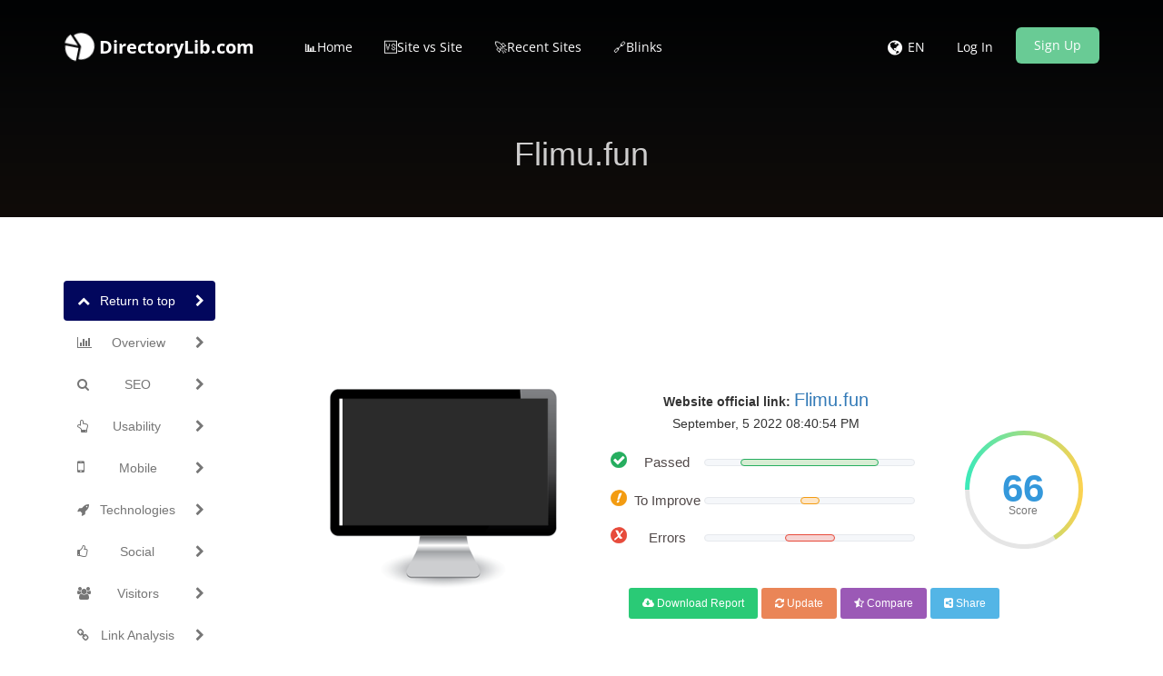

--- FILE ---
content_type: text/html; charset=UTF-8
request_url: https://www.directorylib.com/domain/flimu.fun
body_size: 24495
content:
<!DOCTYPE html>
<html>

    <head>
        <meta http-equiv="Content-Type" content="text/html; charset=UTF-8" />
        <meta charset="utf-8" />
        <meta http-equiv="X-UA-Compatible" content="IE=edge" />
        <meta http-equiv="Content-Language" content="en" />
        <meta name="viewport" content="width=device-width, initial-scale=1" />

        <link rel="icon" type="image/png" href="https://www.directorylib.com/uploads/24722476_favicon.ico" />

        <!-- Meta Data-->
        <title>⚓ • Welcome to Flimu.fun • 29th January 2026 ✔️</title>
                
        <meta name="description" content="Flimu.fun 🏸 SEO score is: 66 🥇. Start to improve your web page Ranking Easy and Free. Seo Analyzer ➤ Get Exclusive access now!" />
        <meta name="keywords" content="" />
        <meta name="author" content="SEO" />

        <!-- Open Graph -->
        <meta property="og:title" content="⚓ • Welcome to Flimu.fun • 29th January 2026 ✔️" />
        
        <meta property="og:type" content="website" />
        <meta property="og:description" content="Flimu.fun 🏸 SEO score is: 66 🥇. Start to improve your web page Ranking Easy and Free. Seo Analyzer ➤ Get Exclusive access now!" />
<link rel="preload" href="https://www.directorylib.com/theme/default/js/particleground.min.js" as="script">
<!-- Preload Glyphicons -->
<link rel="preload"
      href="https://www.directorylib.com/theme/default/fonts/glyphicons-halflings-regular.woff2"
      as="font"
      type="font/woff2"
      crossorigin>

<!-- Preload Font Awesome -->
<link rel="preload"
      href="https://www.directorylib.com/theme/default/fonts/fontawesome-webfont.woff2?v=4.6.3"
      as="font"
      type="font/woff2"
      crossorigin>
<!-- Open Sans -->
<link rel="preload"
      href="https://www.directorylib.com/cf-fonts/s/open-sans/5.0.20/latin/400/normal.woff2"
      as="font"
      type="font/woff2"
      crossorigin>

<link rel="preload"
      href="https://www.directorylib.com/cf-fonts/s/open-sans/5.0.20/latin/600/normal.woff2"
      as="font"
      type="font/woff2"
      crossorigin>

<link rel="preload"
      href="https://www.directorylib.com/cf-fonts/s/open-sans/5.0.20/latin/700/normal.woff2"
      as="font"
      type="font/woff2"
      crossorigin>

<!-- Lora -->
<link rel="preload"
      href="https://www.directorylib.com/cf-fonts/s/lora/5.0.11/latin/400/italic.woff2"
      as="font"
      type="font/woff2"
      crossorigin>

<!-- Montserrat -->
<link rel="preload"
      href="https://www.directorylib.com/cf-fonts/s/montserrat/5.0.16/latin/400/normal.woff2"
      as="font"
      type="font/woff2"
      crossorigin>

<link rel="preload"
      href="https://www.directorylib.com/cf-fonts/s/montserrat/5.0.16/latin/700/normal.woff2"
      as="font"
      type="font/woff2"
      crossorigin>
      <link rel="preload"
      href="https://www.directorylib.com/theme/default/fonts/digital-7-mono.ttf"
      as="font"
      type="font/ttf"
      crossorigin>
<script src="/cdn-cgi/scripts/7d0fa10a/cloudflare-static/rocket-loader.min.js" data-cf-settings="f40501e1ed551e3e94ec7072-|49"></script><link rel="preload"
      href="https://www.directorylib.com/theme/default/css/www.css"
      as="style"
      onload="this.onload=null;this.rel='stylesheet'">
<noscript>
  <link rel="stylesheet"
        href="https://www.directorylib.com/theme/default/css/www.css">
</noscript>

<!-- Bootstrap -->
<script src="/cdn-cgi/scripts/7d0fa10a/cloudflare-static/rocket-loader.min.js" data-cf-settings="f40501e1ed551e3e94ec7072-|49"></script><link rel="preload" href="/theme/default/css/bootstrap.min.css" as="style"
      onload="this.onload=null;this.rel='stylesheet'">
<noscript><link rel="stylesheet" href="/theme/default/css/bootstrap.min.css"></noscript>

<!-- Custom CSS -->
<script src="/cdn-cgi/scripts/7d0fa10a/cloudflare-static/rocket-loader.min.js" data-cf-settings="f40501e1ed551e3e94ec7072-|49"></script><link rel="preload" href="/theme/default/css/custom.css" as="style"
      onload="this.onload=null;this.rel='stylesheet'">
<noscript><link rel="stylesheet" href="/theme/default/css/custom.css"></noscript>

<!-- Font Awesome -->
<script src="/cdn-cgi/scripts/7d0fa10a/cloudflare-static/rocket-loader.min.js" data-cf-settings="f40501e1ed551e3e94ec7072-|49"></script><link rel="preload" href="/theme/default/css/font-awesome.min.css" as="style"
      onload="this.onload=null;this.rel='stylesheet'">
<noscript><link rel="stylesheet" href="/theme/default/css/font-awesome.min.css"></noscript>

        <style type="text/css">@font-face {font-family:Open Sans;font-style:normal;font-weight:400;src:url(/cf-fonts/s/open-sans/5.0.20/hebrew/400/normal.woff2);unicode-range:U+0590-05FF,U+200C-2010,U+20AA,U+25CC,U+FB1D-FB4F;font-display:swap;}@font-face {font-family:Open Sans;font-style:normal;font-weight:400;src:url(/cf-fonts/s/open-sans/5.0.20/greek-ext/400/normal.woff2);unicode-range:U+1F00-1FFF;font-display:swap;}@font-face {font-family:Open Sans;font-style:normal;font-weight:400;src:url(/cf-fonts/s/open-sans/5.0.20/cyrillic-ext/400/normal.woff2);unicode-range:U+0460-052F,U+1C80-1C88,U+20B4,U+2DE0-2DFF,U+A640-A69F,U+FE2E-FE2F;font-display:swap;}@font-face {font-family:Open Sans;font-style:normal;font-weight:400;src:url(/cf-fonts/s/open-sans/5.0.20/greek/400/normal.woff2);unicode-range:U+0370-03FF;font-display:swap;}@font-face {font-family:Open Sans;font-style:normal;font-weight:400;src:url(/cf-fonts/s/open-sans/5.0.20/cyrillic/400/normal.woff2);unicode-range:U+0301,U+0400-045F,U+0490-0491,U+04B0-04B1,U+2116;font-display:swap;}@font-face {font-family:Open Sans;font-style:normal;font-weight:400;src:url(/cf-fonts/s/open-sans/5.0.20/latin/400/normal.woff2);unicode-range:U+0000-00FF,U+0131,U+0152-0153,U+02BB-02BC,U+02C6,U+02DA,U+02DC,U+0304,U+0308,U+0329,U+2000-206F,U+2074,U+20AC,U+2122,U+2191,U+2193,U+2212,U+2215,U+FEFF,U+FFFD;font-display:swap;}@font-face {font-family:Open Sans;font-style:normal;font-weight:400;src:url(/cf-fonts/s/open-sans/5.0.20/vietnamese/400/normal.woff2);unicode-range:U+0102-0103,U+0110-0111,U+0128-0129,U+0168-0169,U+01A0-01A1,U+01AF-01B0,U+0300-0301,U+0303-0304,U+0308-0309,U+0323,U+0329,U+1EA0-1EF9,U+20AB;font-display:swap;}@font-face {font-family:Open Sans;font-style:normal;font-weight:400;src:url(/cf-fonts/s/open-sans/5.0.20/latin-ext/400/normal.woff2);unicode-range:U+0100-02AF,U+0304,U+0308,U+0329,U+1E00-1E9F,U+1EF2-1EFF,U+2020,U+20A0-20AB,U+20AD-20CF,U+2113,U+2C60-2C7F,U+A720-A7FF;font-display:swap;}@font-face {font-family:Open Sans;font-style:normal;font-weight:300;src:url(/cf-fonts/s/open-sans/5.0.20/latin-ext/300/normal.woff2);unicode-range:U+0100-02AF,U+0304,U+0308,U+0329,U+1E00-1E9F,U+1EF2-1EFF,U+2020,U+20A0-20AB,U+20AD-20CF,U+2113,U+2C60-2C7F,U+A720-A7FF;font-display:swap;}@font-face {font-family:Open Sans;font-style:normal;font-weight:300;src:url(/cf-fonts/s/open-sans/5.0.20/latin/300/normal.woff2);unicode-range:U+0000-00FF,U+0131,U+0152-0153,U+02BB-02BC,U+02C6,U+02DA,U+02DC,U+0304,U+0308,U+0329,U+2000-206F,U+2074,U+20AC,U+2122,U+2191,U+2193,U+2212,U+2215,U+FEFF,U+FFFD;font-display:swap;}@font-face {font-family:Open Sans;font-style:normal;font-weight:300;src:url(/cf-fonts/s/open-sans/5.0.20/vietnamese/300/normal.woff2);unicode-range:U+0102-0103,U+0110-0111,U+0128-0129,U+0168-0169,U+01A0-01A1,U+01AF-01B0,U+0300-0301,U+0303-0304,U+0308-0309,U+0323,U+0329,U+1EA0-1EF9,U+20AB;font-display:swap;}@font-face {font-family:Open Sans;font-style:normal;font-weight:300;src:url(/cf-fonts/s/open-sans/5.0.20/cyrillic/300/normal.woff2);unicode-range:U+0301,U+0400-045F,U+0490-0491,U+04B0-04B1,U+2116;font-display:swap;}@font-face {font-family:Open Sans;font-style:normal;font-weight:300;src:url(/cf-fonts/s/open-sans/5.0.20/cyrillic-ext/300/normal.woff2);unicode-range:U+0460-052F,U+1C80-1C88,U+20B4,U+2DE0-2DFF,U+A640-A69F,U+FE2E-FE2F;font-display:swap;}@font-face {font-family:Open Sans;font-style:normal;font-weight:300;src:url(/cf-fonts/s/open-sans/5.0.20/hebrew/300/normal.woff2);unicode-range:U+0590-05FF,U+200C-2010,U+20AA,U+25CC,U+FB1D-FB4F;font-display:swap;}@font-face {font-family:Open Sans;font-style:normal;font-weight:300;src:url(/cf-fonts/s/open-sans/5.0.20/greek/300/normal.woff2);unicode-range:U+0370-03FF;font-display:swap;}@font-face {font-family:Open Sans;font-style:normal;font-weight:300;src:url(/cf-fonts/s/open-sans/5.0.20/greek-ext/300/normal.woff2);unicode-range:U+1F00-1FFF;font-display:swap;}@font-face {font-family:Open Sans;font-style:normal;font-weight:600;src:url(/cf-fonts/s/open-sans/5.0.20/greek/600/normal.woff2);unicode-range:U+0370-03FF;font-display:swap;}@font-face {font-family:Open Sans;font-style:normal;font-weight:600;src:url(/cf-fonts/s/open-sans/5.0.20/hebrew/600/normal.woff2);unicode-range:U+0590-05FF,U+200C-2010,U+20AA,U+25CC,U+FB1D-FB4F;font-display:swap;}@font-face {font-family:Open Sans;font-style:normal;font-weight:600;src:url(/cf-fonts/s/open-sans/5.0.20/latin/600/normal.woff2);unicode-range:U+0000-00FF,U+0131,U+0152-0153,U+02BB-02BC,U+02C6,U+02DA,U+02DC,U+0304,U+0308,U+0329,U+2000-206F,U+2074,U+20AC,U+2122,U+2191,U+2193,U+2212,U+2215,U+FEFF,U+FFFD;font-display:swap;}@font-face {font-family:Open Sans;font-style:normal;font-weight:600;src:url(/cf-fonts/s/open-sans/5.0.20/vietnamese/600/normal.woff2);unicode-range:U+0102-0103,U+0110-0111,U+0128-0129,U+0168-0169,U+01A0-01A1,U+01AF-01B0,U+0300-0301,U+0303-0304,U+0308-0309,U+0323,U+0329,U+1EA0-1EF9,U+20AB;font-display:swap;}@font-face {font-family:Open Sans;font-style:normal;font-weight:600;src:url(/cf-fonts/s/open-sans/5.0.20/latin-ext/600/normal.woff2);unicode-range:U+0100-02AF,U+0304,U+0308,U+0329,U+1E00-1E9F,U+1EF2-1EFF,U+2020,U+20A0-20AB,U+20AD-20CF,U+2113,U+2C60-2C7F,U+A720-A7FF;font-display:swap;}@font-face {font-family:Open Sans;font-style:normal;font-weight:600;src:url(/cf-fonts/s/open-sans/5.0.20/cyrillic/600/normal.woff2);unicode-range:U+0301,U+0400-045F,U+0490-0491,U+04B0-04B1,U+2116;font-display:swap;}@font-face {font-family:Open Sans;font-style:normal;font-weight:600;src:url(/cf-fonts/s/open-sans/5.0.20/cyrillic-ext/600/normal.woff2);unicode-range:U+0460-052F,U+1C80-1C88,U+20B4,U+2DE0-2DFF,U+A640-A69F,U+FE2E-FE2F;font-display:swap;}@font-face {font-family:Open Sans;font-style:normal;font-weight:600;src:url(/cf-fonts/s/open-sans/5.0.20/greek-ext/600/normal.woff2);unicode-range:U+1F00-1FFF;font-display:swap;}@font-face {font-family:Open Sans;font-style:normal;font-weight:700;src:url(/cf-fonts/s/open-sans/5.0.20/greek-ext/700/normal.woff2);unicode-range:U+1F00-1FFF;font-display:swap;}@font-face {font-family:Open Sans;font-style:normal;font-weight:700;src:url(/cf-fonts/s/open-sans/5.0.20/hebrew/700/normal.woff2);unicode-range:U+0590-05FF,U+200C-2010,U+20AA,U+25CC,U+FB1D-FB4F;font-display:swap;}@font-face {font-family:Open Sans;font-style:normal;font-weight:700;src:url(/cf-fonts/s/open-sans/5.0.20/latin/700/normal.woff2);unicode-range:U+0000-00FF,U+0131,U+0152-0153,U+02BB-02BC,U+02C6,U+02DA,U+02DC,U+0304,U+0308,U+0329,U+2000-206F,U+2074,U+20AC,U+2122,U+2191,U+2193,U+2212,U+2215,U+FEFF,U+FFFD;font-display:swap;}@font-face {font-family:Open Sans;font-style:normal;font-weight:700;src:url(/cf-fonts/s/open-sans/5.0.20/cyrillic-ext/700/normal.woff2);unicode-range:U+0460-052F,U+1C80-1C88,U+20B4,U+2DE0-2DFF,U+A640-A69F,U+FE2E-FE2F;font-display:swap;}@font-face {font-family:Open Sans;font-style:normal;font-weight:700;src:url(/cf-fonts/s/open-sans/5.0.20/greek/700/normal.woff2);unicode-range:U+0370-03FF;font-display:swap;}@font-face {font-family:Open Sans;font-style:normal;font-weight:700;src:url(/cf-fonts/s/open-sans/5.0.20/vietnamese/700/normal.woff2);unicode-range:U+0102-0103,U+0110-0111,U+0128-0129,U+0168-0169,U+01A0-01A1,U+01AF-01B0,U+0300-0301,U+0303-0304,U+0308-0309,U+0323,U+0329,U+1EA0-1EF9,U+20AB;font-display:swap;}@font-face {font-family:Open Sans;font-style:normal;font-weight:700;src:url(/cf-fonts/s/open-sans/5.0.20/latin-ext/700/normal.woff2);unicode-range:U+0100-02AF,U+0304,U+0308,U+0329,U+1E00-1E9F,U+1EF2-1EFF,U+2020,U+20A0-20AB,U+20AD-20CF,U+2113,U+2C60-2C7F,U+A720-A7FF;font-display:swap;}@font-face {font-family:Open Sans;font-style:normal;font-weight:700;src:url(/cf-fonts/s/open-sans/5.0.20/cyrillic/700/normal.woff2);unicode-range:U+0301,U+0400-045F,U+0490-0491,U+04B0-04B1,U+2116;font-display:swap;}@font-face {font-family:Open Sans;font-style:normal;font-weight:800;src:url(/cf-fonts/s/open-sans/5.0.20/hebrew/800/normal.woff2);unicode-range:U+0590-05FF,U+200C-2010,U+20AA,U+25CC,U+FB1D-FB4F;font-display:swap;}@font-face {font-family:Open Sans;font-style:normal;font-weight:800;src:url(/cf-fonts/s/open-sans/5.0.20/vietnamese/800/normal.woff2);unicode-range:U+0102-0103,U+0110-0111,U+0128-0129,U+0168-0169,U+01A0-01A1,U+01AF-01B0,U+0300-0301,U+0303-0304,U+0308-0309,U+0323,U+0329,U+1EA0-1EF9,U+20AB;font-display:swap;}@font-face {font-family:Open Sans;font-style:normal;font-weight:800;src:url(/cf-fonts/s/open-sans/5.0.20/latin-ext/800/normal.woff2);unicode-range:U+0100-02AF,U+0304,U+0308,U+0329,U+1E00-1E9F,U+1EF2-1EFF,U+2020,U+20A0-20AB,U+20AD-20CF,U+2113,U+2C60-2C7F,U+A720-A7FF;font-display:swap;}@font-face {font-family:Open Sans;font-style:normal;font-weight:800;src:url(/cf-fonts/s/open-sans/5.0.20/cyrillic-ext/800/normal.woff2);unicode-range:U+0460-052F,U+1C80-1C88,U+20B4,U+2DE0-2DFF,U+A640-A69F,U+FE2E-FE2F;font-display:swap;}@font-face {font-family:Open Sans;font-style:normal;font-weight:800;src:url(/cf-fonts/s/open-sans/5.0.20/greek/800/normal.woff2);unicode-range:U+0370-03FF;font-display:swap;}@font-face {font-family:Open Sans;font-style:normal;font-weight:800;src:url(/cf-fonts/s/open-sans/5.0.20/greek-ext/800/normal.woff2);unicode-range:U+1F00-1FFF;font-display:swap;}@font-face {font-family:Open Sans;font-style:normal;font-weight:800;src:url(/cf-fonts/s/open-sans/5.0.20/cyrillic/800/normal.woff2);unicode-range:U+0301,U+0400-045F,U+0490-0491,U+04B0-04B1,U+2116;font-display:swap;}@font-face {font-family:Open Sans;font-style:normal;font-weight:800;src:url(/cf-fonts/s/open-sans/5.0.20/latin/800/normal.woff2);unicode-range:U+0000-00FF,U+0131,U+0152-0153,U+02BB-02BC,U+02C6,U+02DA,U+02DC,U+0304,U+0308,U+0329,U+2000-206F,U+2074,U+20AC,U+2122,U+2191,U+2193,U+2212,U+2215,U+FEFF,U+FFFD;font-display:swap;}</style>
        <style type="text/css">@font-face {font-family:Lora;font-style:italic;font-weight:400;src:url(/cf-fonts/s/lora/5.0.11/cyrillic/400/italic.woff2);unicode-range:U+0301,U+0400-045F,U+0490-0491,U+04B0-04B1,U+2116;font-display:swap;}@font-face {font-family:Lora;font-style:italic;font-weight:400;src:url(/cf-fonts/s/lora/5.0.11/cyrillic-ext/400/italic.woff2);unicode-range:U+0460-052F,U+1C80-1C88,U+20B4,U+2DE0-2DFF,U+A640-A69F,U+FE2E-FE2F;font-display:swap;}@font-face {font-family:Lora;font-style:italic;font-weight:400;src:url(/cf-fonts/s/lora/5.0.11/latin/400/italic.woff2);unicode-range:U+0000-00FF,U+0131,U+0152-0153,U+02BB-02BC,U+02C6,U+02DA,U+02DC,U+0304,U+0308,U+0329,U+2000-206F,U+2074,U+20AC,U+2122,U+2191,U+2193,U+2212,U+2215,U+FEFF,U+FFFD;font-display:swap;}@font-face {font-family:Lora;font-style:italic;font-weight:400;src:url(/cf-fonts/s/lora/5.0.11/latin-ext/400/italic.woff2);unicode-range:U+0100-02AF,U+0304,U+0308,U+0329,U+1E00-1E9F,U+1EF2-1EFF,U+2020,U+20A0-20AB,U+20AD-20CF,U+2113,U+2C60-2C7F,U+A720-A7FF;font-display:swap;}@font-face {font-family:Lora;font-style:italic;font-weight:400;src:url(/cf-fonts/s/lora/5.0.11/vietnamese/400/italic.woff2);unicode-range:U+0102-0103,U+0110-0111,U+0128-0129,U+0168-0169,U+01A0-01A1,U+01AF-01B0,U+0300-0301,U+0303-0304,U+0308-0309,U+0323,U+0329,U+1EA0-1EF9,U+20AB;font-display:swap;}</style>
        <style type="text/css">@font-face {font-family:Montserrat;font-style:normal;font-weight:400;src:url(/cf-fonts/s/montserrat/5.0.16/latin/400/normal.woff2);unicode-range:U+0000-00FF,U+0131,U+0152-0153,U+02BB-02BC,U+02C6,U+02DA,U+02DC,U+0304,U+0308,U+0329,U+2000-206F,U+2074,U+20AC,U+2122,U+2191,U+2193,U+2212,U+2215,U+FEFF,U+FFFD;font-display:swap;}@font-face {font-family:Montserrat;font-style:normal;font-weight:400;src:url(/cf-fonts/s/montserrat/5.0.16/vietnamese/400/normal.woff2);unicode-range:U+0102-0103,U+0110-0111,U+0128-0129,U+0168-0169,U+01A0-01A1,U+01AF-01B0,U+0300-0301,U+0303-0304,U+0308-0309,U+0323,U+0329,U+1EA0-1EF9,U+20AB;font-display:swap;}@font-face {font-family:Montserrat;font-style:normal;font-weight:400;src:url(/cf-fonts/s/montserrat/5.0.16/cyrillic/400/normal.woff2);unicode-range:U+0301,U+0400-045F,U+0490-0491,U+04B0-04B1,U+2116;font-display:swap;}@font-face {font-family:Montserrat;font-style:normal;font-weight:400;src:url(/cf-fonts/s/montserrat/5.0.16/latin-ext/400/normal.woff2);unicode-range:U+0100-02AF,U+0304,U+0308,U+0329,U+1E00-1E9F,U+1EF2-1EFF,U+2020,U+20A0-20AB,U+20AD-20CF,U+2113,U+2C60-2C7F,U+A720-A7FF;font-display:swap;}@font-face {font-family:Montserrat;font-style:normal;font-weight:400;src:url(/cf-fonts/s/montserrat/5.0.16/cyrillic-ext/400/normal.woff2);unicode-range:U+0460-052F,U+1C80-1C88,U+20B4,U+2DE0-2DFF,U+A640-A69F,U+FE2E-FE2F;font-display:swap;}@font-face {font-family:Montserrat;font-style:normal;font-weight:700;src:url(/cf-fonts/s/montserrat/5.0.16/cyrillic/700/normal.woff2);unicode-range:U+0301,U+0400-045F,U+0490-0491,U+04B0-04B1,U+2116;font-display:swap;}@font-face {font-family:Montserrat;font-style:normal;font-weight:700;src:url(/cf-fonts/s/montserrat/5.0.16/vietnamese/700/normal.woff2);unicode-range:U+0102-0103,U+0110-0111,U+0128-0129,U+0168-0169,U+01A0-01A1,U+01AF-01B0,U+0300-0301,U+0303-0304,U+0308-0309,U+0323,U+0329,U+1EA0-1EF9,U+20AB;font-display:swap;}@font-face {font-family:Montserrat;font-style:normal;font-weight:700;src:url(/cf-fonts/s/montserrat/5.0.16/latin/700/normal.woff2);unicode-range:U+0000-00FF,U+0131,U+0152-0153,U+02BB-02BC,U+02C6,U+02DA,U+02DC,U+0304,U+0308,U+0329,U+2000-206F,U+2074,U+20AC,U+2122,U+2191,U+2193,U+2212,U+2215,U+FEFF,U+FFFD;font-display:swap;}@font-face {font-family:Montserrat;font-style:normal;font-weight:700;src:url(/cf-fonts/s/montserrat/5.0.16/latin-ext/700/normal.woff2);unicode-range:U+0100-02AF,U+0304,U+0308,U+0329,U+1E00-1E9F,U+1EF2-1EFF,U+2020,U+20A0-20AB,U+20AD-20CF,U+2113,U+2C60-2C7F,U+A720-A7FF;font-display:swap;}@font-face {font-family:Montserrat;font-style:normal;font-weight:700;src:url(/cf-fonts/s/montserrat/5.0.16/cyrillic-ext/700/normal.woff2);unicode-range:U+0460-052F,U+1C80-1C88,U+20B4,U+2DE0-2DFF,U+A640-A69F,U+FE2E-FE2F;font-display:swap;}</style>
        
        <link rel="canonical" href="https://www.directorylib.com/domain/flimu.fun" />
        <link rel="alternate" hreflang="x-default" href="https://www.directorylib.com/domain/flimu.fun" />
        <link rel="alternate" hreflang="de" href="https://www.directorylib.com/de/domain/flimu.fun" />
        <link rel="alternate" hreflang="es" href="https://www.directorylib.com/es/domain/flimu.fun" />
        <link rel="alternate" hreflang="fr" href="https://www.directorylib.com/fr/domain/flimu.fun" />
        <link rel="alternate" hreflang="hi" href="https://www.directorylib.com/hi/domain/flimu.fun" />
        <link rel="alternate" hreflang="nl" href="https://www.directorylib.com/nl/domain/flimu.fun" />
        <link rel="alternate" hreflang="pt" href="https://www.directorylib.com/pt/domain/flimu.fun" />
        <link rel="alternate" hreflang="ru" href="https://www.directorylib.com/ru/domain/flimu.fun" />
        <link rel="alternate" hreflang="ro" href="https://www.directorylib.com/ro/domain/flimu.fun" />

<center><script data-ad-client="ca-pub-2439969078923953" async src="https://pagead2.googlesyndication.com/pagead/js/adsbygoogle.js" type="f40501e1ed551e3e94ec7072-text/javascript"></script>

        <!-- Main style -->
        <link href="https://www.directorylib.com/theme/default/css/bootstrap.min.css" rel="stylesheet" />
        
        <!-- Font-Awesome -->
        <link href="https://www.directorylib.com/theme/default/css/font-awesome.min.css" rel="stylesheet" />
        
        <!-- Custom Theme style -->
        <link href="https://www.directorylib.com/theme/default/css/custom.css" rel="stylesheet" type="text/css" />
        
                
        <!-- jQuery 3.6.0 -->
        <script src="//ajax.googleapis.com/ajax/libs/jquery/1.10.2/jquery.min.js" type="f40501e1ed551e3e94ec7072-text/javascript"></script>
        
            </head>

<body data-spy="scroll" data-target="#scroll-menu" data-offset="50" id="top">  

<!-- mobile-nav -->
<nav class="mobile-nav">

	<ul class="main-nav">
        <li><a href="https://www.directorylib.com/">📊Home</a></li><li><a href="https://www.directorylib.com/site-vs-site">🆚Site vs Site</a></li><li><a href="https://www.directorylib.com/recent">🚀Recent Sites</a></li><li><a target="_parent" href="https://www.directorylib.com/backlink">🔗Blinks</a></li>	</ul>
    
	<ul class="login-nav">
        <li><a class="signin" data-target="#signin" data-toggle="modal" href="#">Log In</a></li>
            <li><a class="signup" href="#" data-target="#signup" data-toggle="modal">Sign Up</a></li>	</ul>
			
	<ul class="main-nav">
		<li class="wrapper-submenu">
            			<a href="javascript:void(0)">EN <i class="fa fa-angle-down"></i></a>
			<div class="submenu">
				<ul class="submenu-nav">
                    <li><a href="https://www.directorylib.com/en">English</a></li><li><a href="https://www.directorylib.com/de">German</a></li><li><a href="https://www.directorylib.com/es">Spanish</a></li><li><a href="https://www.directorylib.com/fr">French</a></li><li><a href="https://www.directorylib.com/hi">Hindi</a></li><li><a href="https://www.directorylib.com/nl">Nederlands</a></li><li><a href="https://www.directorylib.com/pt">Português</a></li><li><a href="https://www.directorylib.com/ru">Russian</a></li><li><a href="https://www.directorylib.com/ro">Română</a></li>				</ul>
				<span class="arrow"></span>
			</div>
            		</li>
	</ul>

	
</nav>
<!-- mobile-nav -->

<div class="main-content">
    <!-- desktop-nav -->
    <div class="wrapper-header navbar-fixed-top">
	  	
		<div class="container main-header" id="header">
		
			<a href="https://www.directorylib.com/">
                <div class="logo">
                    <span class="themeLogoText"><i class="logo-icon fa fa-pie-chart fa-spin"></i> DirectoryLib.com</span>                </div>
			</a>
            
            <a href="javascript:void(0)" class="start-mobile-nav"><span class="fa fa-bars"></span></a>	
          
			<nav class="desktop-nav">
			
				<ul class="main-nav">
                    <li><a href="https://www.directorylib.com/">📊Home</a></li><li><a href="https://www.directorylib.com/site-vs-site">🆚Site vs Site</a></li><li><a href="https://www.directorylib.com/recent">🚀Recent Sites</a></li><li><a target="_parent" href="https://www.directorylib.com/backlink">🔗Blinks</a></li>				</ul>
				
				<ul class="login-nav">
                    					<li class="dropdown">
						<a href="javascript:void(0)" data-toggle="dropdown" class="dropdown-toggle" aria-expanded="false"><i class="fa fa-globe fa-lg"></i></a>
						<ul class="dropdown-menu">
                            <li><a href="https://www.directorylib.com/en">English</a></li><li><a href="https://www.directorylib.com/de">German</a></li><li><a href="https://www.directorylib.com/es">Spanish</a></li><li><a href="https://www.directorylib.com/fr">French</a></li><li><a href="https://www.directorylib.com/hi">Hindi</a></li><li><a href="https://www.directorylib.com/nl">Nederlands</a></li><li><a href="https://www.directorylib.com/pt">Português</a></li><li><a href="https://www.directorylib.com/ru">Russian</a></li><li><a href="https://www.directorylib.com/ro">Română</a></li>						</ul>
					</li>
					<li class="lang-li"><a>EN</a></li>
                    <li><a class="signin" data-target="#signin" data-toggle="modal" href="#">Log In</a></li>
            <li><a class="signup" href="#" data-target="#signup" data-toggle="modal">Sign Up</a></li>				</ul>
				
			</nav>
			
		</div>		
	</div>
    <!-- desktop-nav b-ala-j-i -->
    
        <div class="bg-primary-color page-block"> 
    	<div class="container"> 
    		<h1 class="pageTitle text-center">Flimu.fun</h1>
    	</div>
    </div>
    </div><script type="f40501e1ed551e3e94ec7072-text/javascript">
var passScore = '66';
var improveScore = '9';
var errorScore = '24';
</script>
<script type="f40501e1ed551e3e94ec7072-text/javascript">
var hashCode = '511d581d9bb7cf3cf982bd97cc6c9228';
var inputHost = 'flimu.fun';
var isOnline = '0';
var pdfUrl = 'https://www.directorylib.com/account/login';
var pdfMsg = 'Wait until analysis get completed!';
var domainPath = 'https://www.directorylib.com/domains';
var scoreTxt = 'Score';
var CANV_GAUGE_FONTS_PATH = 'https://www.directorylib.com/theme/default/fonts';
</script>

<script src="https://www.directorylib.com/theme/default/js/circle-progress.js" type="f40501e1ed551e3e94ec7072-text/javascript"></script>  
<script src="https://www.directorylib.com/theme/default/js/pagespeed.min.js" type="f40501e1ed551e3e94ec7072-text/javascript"></script>
<link href="https://www.directorylib.com/theme/default/css/www.css" rel="stylesheet" />

<div class="container">
  <div class="row">

    <div class="col-sm-3 mobilefix">
        <nav id="scroll-menu" class="affix-top" data-spy="affix" data-offset-top="205" data-offset-bottom="420">
          <ul id="scroll-nav" class="nav nav-pills nav-stacked">
            <li class="active">        
            <a href="#top" class="scroll-link">
                <span class="scroll-icon"><i class="fa fa-chevron-up"></i></span>
                <span class="scroll-text">Return to top</span>
                <span class="scroll-arrow"><i class="fa fa-chevron-right"></i></span>
            </a>
            </li>
            <li>        
            <a href="#overview" class="scroll-link">
                <span class="scroll-icon"><i class="fa fa-bar-chart-o"></i></span>
                <span class="scroll-text">Overview</span>
                <span class="scroll-arrow"><i class="fa fa-chevron-right"></i></span>
            </a>
            </li>
            <li>        
            <a href="#seo" class="scroll-link">
                <span class="scroll-icon"><i class="fa fa-search"></i></span>
                <span class="scroll-text">SEO</span>
                <span class="scroll-arrow"><i class="fa fa-chevron-right"></i></span>
            </a>
            </li>
            <li>        
            <a href="#usability" class="scroll-link">
                <span class="scroll-icon"><i class="fa fa-hand-o-up"></i></span>
                <span class="scroll-text">Usability</span>
                <span class="scroll-arrow"><i class="fa fa-chevron-right"></i></span>
            </a>
            </li>
            <li>        
            <a href="#mobile" class="scroll-link">
                <span class="scroll-icon"><i class="fa fa-mobile phonefix"></i></span>
                <span class="scroll-text">Mobile</span>
                <span class="scroll-arrow"><i class="fa fa-chevron-right"></i></span>
            </a>
            </li>
            <li>        
            <a href="#technologies" class="scroll-link">
                <span class="scroll-icon"><i class="fa fa-rocket"></i></span>
                <span class="scroll-text">Technologies</span>
                <span class="scroll-arrow"><i class="fa fa-chevron-right"></i></span>
            </a>
            </li>
            <li>        
            <a href="#social" class="scroll-link">
                <span class="scroll-icon"><i class="fa fa-thumbs-o-up"></i></span>
                <span class="scroll-text">Social</span>
                <span class="scroll-arrow"><i class="fa fa-chevron-right"></i></span>
            </a>
            </li>
            <li>        
            <a href="#visitors" class="scroll-link">
                <span class="scroll-icon"><i class="fa fa-users"></i></span>
                <span class="scroll-text">Visitors</span>
                <span class="scroll-arrow"><i class="fa fa-chevron-right"></i></span>
            </a>
            </li>
            <li>        
            <a href="#link-analysis" class="scroll-link">
                <span class="scroll-icon"><i class="fa fa-link"></i></span>
                <span class="scroll-text">Link Analysis</span>
                <span class="scroll-arrow"><i class="fa fa-chevron-right"></i></span>
            </a>
            </li>
          </ul>
          </nav>
    </div>
    
    <div class="col-sm-9">   
           
        <div class="xd_top_box top40 text-center">
         <iframe data-aa="1141211" src="//ad.a-ads.com/1141211?size=728x90" style="border:0px; padding:0; width:100%; height:94px; overflow:hidden"; allowtransparency="true"></iframe>        </div>

                      
         <div id="overview">
           
            <br />  
                        <br />
            
            <div id="scoreBoard" class="row">
                <div class="col-md-4 screenBox">
                    <div id="screenshot">
                        <div id="screenshotData">
                        <div class="loader">
                          <div class="side"></div>
                          <div class="side"></div>
                          <div class="side"></div>
                          <div class="side"></div>
                          <div class="side"></div>
                          <div class="side"></div>
                          <div class="side"></div>
                          <div class="side"></div>
                        </div>
                        <div class="loaderLabel">Loading...</div>
                        </div>
                        <div class="computer"></div>
                    </div>
                  </div>
                <div class="col-md-5 levelBox">
                <div>
                <b>Website official link:</b>
                <a href="http://flimu.fun" target="_blank" rel="nofollow" class="mainLink">Flimu.fun</a>
                </div>
                <div class="timeBox">
                September, 5 2022 08:40:54 PM                </div>
                <div class="progressBox">
                <span class="scoreProgress-label passedBox">Passed</span>
                <div class="scoreProgress scoreProgress-xs scoreProgress-success">
                    <div id="passScore" aria-valuemax="100" aria-valuenow="0" aria-valuemin="0" role="progressbar" class="scoreProgress-bar">
                        <span class="scoreProgress-value">0%</span>
                    </div>
                </div>
                </div>
                
                <div class="progressBox">
                <span class="scoreProgress-label improveBox">To Improve</span>
                <div class="scoreProgress scoreProgress-xs scoreProgress-warning">
                    <div id="improveScore" aria-valuemax="100" aria-valuenow="0" aria-valuemin="0" role="progressbar" class="scoreProgress-bar">
                        <span class="scoreProgress-value">0%</span>
                    </div>
                </div>
                </div>
                
                <div class="progressBox">
                <span class="scoreProgress-label errorBox">Errors</span>
                <div class="scoreProgress scoreProgress-xs scoreProgress-danger">
                    <div id="errorScore" aria-valuemax="100" aria-valuenow="0" aria-valuemin="0" role="progressbar" class="scoreProgress-bar">
                        <span class="scoreProgress-value">0%</span>
                    </div>
                </div>
                </div>
                
                <br />
                

                
            </div>
            <div class="col-md-2 circleBox">
            <div class="second circle" data-size="130" data-thickness="5"><canvas width="130" height="130"></canvas>
            <strong id="overallscore">0<i class="newI">Score</i></strong>
            </div>
            </div>
            
            </div>
            
            <div class="row">
                <div class="col-md-4">
                </div>
                <div class="col-md-7">
                    <div class="pdfBox">
                    <a href="https://www.directorylib.com/account/login" id="pdfLink" class="btn btn-lgreen btn-sm"> <i class="fa fa-cloud-download"></i> Download Report </a>
                    <a href="https://www.directorylib.com/account/login" class="btn btn-red btn-sm"> <i class="fa fa-refresh"></i> Update </a>
                    <a href="https://www.directorylib.com/site-vs-site/flimu.fun" id="pdfLink" class="btn btn-violet btn-sm"> <i class="fa fa-star-half-empty"></i> Compare </a>
                    <a id="shareBtn" class="btn btn-blue btn-sm"> <i class="fa fa-share-alt-square"></i> Share </a>
                    </div>
                </div>
            </div>

            <div class="shareBox top40">
        	  	<ul class="social-icons icon-circle icon-rotate list-unstyled list-inline text-center"> 
     	          <li>SHARE</li> 
         	      <li> <a target="_blank" rel="nofollow" href="https://www.facebook.com/sharer/sharer.php?u=https://www.directorylib.com/domain/flimu.fun"><i class="fa fa-facebook"></i></a></li>  
        	      <li><a target="_blank" rel="nofollow" href="https://twitter.com/home?status=https://www.directorylib.com/domain/flimu.fun"><i class="fa fa-twitter"></i></a> </li> 
        	      <li><a target="_blank" rel="nofollow" href="https://plus.google.com/share?url=https://www.directorylib.com/domain/flimu.fun"><i class="fa fa-google-plus"></i></a> </li>   
        	      <li> <a target="_blank" rel="nofollow" href="https://pinterest.com/pin/create/button/?url=https://www.directorylib.com/domain/flimu.fun"><i class="fa fa-pinterest"></i></a> </li>
        	      <li> <a target="_blank" rel="nofollow" href="https://www.tumblr.com/share/link?url=https://www.directorylib.com/domain/flimu.fun"><i class="fa fa-tumblr"></i></a> </li> 
        	      <li> <a target="_blank" rel="nofollow" href="https://www.linkedin.com/shareArticle?mini=true&url=https://www.directorylib.com/domain/flimu.fun"><i class="fa fa-linkedin"></i></a> </li> 
        	      <li> <a target="_blank" rel="nofollow" href="https://del.icio.us/post?url=https://www.directorylib.com/domain/flimu.fun"><i class="fa fa-delicious"></i></a> </li> 
        	      <li> <a target="_blank" rel="nofollow" href="https://www.stumbleupon.com/submit?url=https://www.directorylib.com/domain/flimu.fun"><i class="fa fa-stumbleupon"></i></a></li> 
        	      <li> <a target="_blank" rel="nofollow" href="https://www.reddit.com/login?dest=https://www.reddit.com/submit?url=https://www.directorylib.com/domain/flimu.fun&title=Flimu.fun"><i class="fa fa-reddit"></i></a></li> 
        	      <li> <a target="_blank" rel="nofollow" href="https://digg.com/submit?phase=2&url=https://www.directorylib.com/domain/flimu.fun"><i class="fa fa-digg"></i></a></li> 
        	      <li> <a target="_blank" rel="nofollow" href="https://vk.com/share.php?url=https://www.directorylib.com/domain/flimu.fun"><i class="fa fa-vk"></i></a></li>   
        	  	</ul>
            </div>
        </div>
        
        <div class="clearfix"></div>
                 
               <div id="seo">  
                <div class="clearSep"></div>
                <h2 class="seoBox-title">
                    Search Engine Optimization                </h2>
               <div class="seoBox" onclick="if (!window.__cfRLUnblockHandlers) return false; javascript:showSuggestion('seoBox1');" data-cf-modified-f40501e1ed551e3e94ec7072-="">
                    <div class="headBox clearfix">
            <h4 class="titleStr">Title Tag</h4>
            <h4 class="solveMsg" data-original-title="Easy to solve" data-toggle="tooltip" data-placement="top">
                <i class="fa fa-gear fa-xs solveMsgBlue"></i>
                <i class="fa fa-gear fa-xs "></i>
                <i class="fa fa-gear fa-xs "></i>
            </h4>
         </div>                    <div class="contentBox" id="seoBox1">
                        <div class="passedBox">
<div class="msgBox bottom10">       
Flimu - Filmes Online - Séries Online - TV Online
<br />
<b>Length:</b> 49 character(s) 
</div>
<div class="seoBox1 suggestionBox">
Ideally, your title tag should contain between 10 and 70 characters (spaces included). <br />
Make sure your title is explicit and contains your most important keywords. <br />
Be sure that each page has a unique title. <br />
</div> 
</div>                    </div>
                    <div class="questionBox" data-original-title="More Information" data-toggle="tooltip" data-placement="top">
        <i class="fa fa-question-circle grayColor"></i>
    </div>	            </div>
                
                <div class="seoBox" onclick="if (!window.__cfRLUnblockHandlers) return false; javascript:showSuggestion('seoBox2');" data-cf-modified-f40501e1ed551e3e94ec7072-="">
                    <div class="headBox clearfix">
            <h4 class="titleStr">Meta Description</h4>
            <h4 class="solveMsg" data-original-title="Easy to solve" data-toggle="tooltip" data-placement="top">
                <i class="fa fa-gear fa-xs solveMsgBlue"></i>
                <i class="fa fa-gear fa-xs "></i>
                <i class="fa fa-gear fa-xs "></i>
            </h4>
         </div>                    <div class="contentBox" id="seoBox2">
                        <div class="passedBox">
<div class="msgBox padRight10 bottom10">       
O Flimu é um site e plataforma de aplicativos que permite assistir filmes, séries e programas de TV online! Todos os dias, nosso site atualiza todas as séries nos formatos legendado e dublado.
<br />
<b>Length:</b> 192 character(s) 
</div>
<div class="seoBox2 suggestionBox">
Meta descriptions contains between 100 and 300 characters (spaces included). <br />
It allow you to influence how your web pages are described and displayed in search results. <br />
Ensure that all of your web pages have a unique meta description that is explicit and contains your most important keywords (these appear in
bold when they match part or all of the user's search query).<br />
A good meta description acts as an organic advertisement, so use enticing messaging with a clear call to action to maximize click-through rate.<br />
</div> 
</div>                    </div>
                    <div class="questionBox" data-original-title="More Information" data-toggle="tooltip" data-placement="top">
        <i class="fa fa-question-circle grayColor"></i>
    </div>	            </div>
                
                <div class="seoBox" onclick="if (!window.__cfRLUnblockHandlers) return false; javascript:showSuggestion('seoBox3');" data-cf-modified-f40501e1ed551e3e94ec7072-="">
                    <div class="headBox clearfix">
            <h4 class="titleStr">Meta Keywords</h4>
            <h4 class="solveMsg" data-original-title="Easy to solve" data-toggle="tooltip" data-placement="top">
                <i class="fa fa-gear fa-xs solveMsgBlue"></i>
                <i class="fa fa-gear fa-xs "></i>
                <i class="fa fa-gear fa-xs "></i>
            </h4>
         </div>                    <div class="contentBox" id="seoBox3">
                        <div class="lowImpactBox">
<div class="msgBox padRight10">       
No Keywords
<br /><br />
</div>
<div class="seoBox3 suggestionBox">
Meta Keywords are a specific type of meta tag that appear in the HTML code 
of a Web page and help tell search engines what the topic of the page is.<br />
However, google can't use meta keywords.<br />
</div> 
</div>                    </div>
                    <div class="questionBox" data-original-title="More Information" data-toggle="tooltip" data-placement="top">
        <i class="fa fa-question-circle grayColor"></i>
    </div>	            </div>  
                
                <div class="seoBox headingResult" onclick="if (!window.__cfRLUnblockHandlers) return false; javascript:showSuggestion('seoBox4');" data-cf-modified-f40501e1ed551e3e94ec7072-="">
                    <div class="headBox clearfix">
            <h4 class="titleStr">Headings</h4>
            <h4 class="solveMsg" data-original-title="Little tough to solve" data-toggle="tooltip" data-placement="top">
                <i class="fa fa-gear fa-xs solveMsgBlue"></i>
                <i class="fa fa-gear fa-xs solveMsgBlue"></i>
                <i class="fa fa-gear fa-xs "></i>
            </h4>
         </div>                    <div class="contentBox" id="seoBox4">
                        <div class="errorBox">
        <div class="msgBox">       
        <table class="table table-striped table-responsive centerTable">
			<thead>
				<tr>
            		<th>&lt;H1&gt;</th>
                    <th>&lt;H2&gt;</th>
                    <th>&lt;H3&gt;</th>
                    <th>&lt;H4&gt;</th>
                    <th>&lt;H5&gt;</th>
                    <th>&lt;H6&gt;</th>
      			</tr>
		    </thead>
  			<tbody>
                <tr>
        			<td>1</td>
                    <td>0</td>
                    <td>55</td>
                    <td>0</td>
                    <td>0</td>
                    <td>0</td>
                </tr>
           </tbody>
        </table>
        
        <table class="table table-striped table-responsive">
            <tbody>
                <tr class=""> <td>&lt;H1&gt; <b>Filmes Recentes</b> &lt;/H1&gt;</td> </tr><tr class=""> <td>&lt;H3&gt; <b>Blitz</b> &lt;/H3&gt;</td> </tr><tr class=""> <td>&lt;H3&gt; <b>Cura Fatal</b> &lt;/H3&gt;</td> </tr><tr class="hideTr hideTr1"> <td>&lt;H3&gt; <b>Paixão Sem Limites</b> &lt;/H3&gt;</td> </tr><tr class="hideTr hideTr1"> <td>&lt;H3&gt; <b>Megalodon</b> &lt;/H3&gt;</td> </tr><tr class="hideTr hideTr1"> <td>&lt;H3&gt; <b>Pagando Bem, Que Mal Tem?</b> &lt;/H3&gt;</td> </tr><tr class="hideTr hideTr1"> <td>&lt;H3&gt; <b>Eu Acredito</b> &lt;/H3&gt;</td> </tr><tr class="hideTr hideTr1"> <td>&lt;H3&gt; <b>Entre Irmãos</b> &lt;/H3&gt;</td> </tr><tr class="hideTr hideTr1"> <td>&lt;H3&gt; <b>A Fera</b> &lt;/H3&gt;</td> </tr><tr class="hideTr hideTr1"> <td>&lt;H3&gt; <b>Homem-Aranha: Sem Volta Para Casa</b> &lt;/H3&gt;</td> </tr><tr class="hideTr hideTr1"> <td>&lt;H3&gt; <b>O Homem do Norte</b> &lt;/H3&gt;</td> </tr><tr class="hideTr hideTr1"> <td>&lt;H3&gt; <b>Órfã 2: A Origem</b> &lt;/H3&gt;</td> </tr><tr class="hideTr hideTr1"> <td>&lt;H3&gt; <b>Catch the Fair One</b> &lt;/H3&gt;</td> </tr><tr class="hideTr hideTr1"> <td>&lt;H3&gt; <b>Lightyear</b> &lt;/H3&gt;</td> </tr><tr class="hideTr hideTr1"> <td>&lt;H3&gt; <b>O Carinha</b> &lt;/H3&gt;</td> </tr><tr class="hideTr hideTr1"> <td>&lt;H3&gt; <b>Obra Prima</b> &lt;/H3&gt;</td> </tr><tr class="hideTr hideTr1"> <td>&lt;H3&gt; <b>Looks Can Kill</b> &lt;/H3&gt;</td> </tr><tr class="hideTr hideTr1"> <td>&lt;H3&gt; <b>Doutor Estranho no Multiverso da Loucura</b> &lt;/H3&gt;</td> </tr><tr class="hideTr hideTr1"> <td>&lt;H3&gt; <b>Filme Jujutsu Kaisen 0</b> &lt;/H3&gt;</td> </tr><tr class="hideTr hideTr1"> <td>&lt;H3&gt; <b>365 Dias Finais</b> &lt;/H3&gt;</td> </tr><tr class="hideTr hideTr1"> <td>&lt;H3&gt; <b>Código: Imperador</b> &lt;/H3&gt;</td> </tr><tr class="hideTr hideTr1"> <td>&lt;H3&gt; <b>O Telefone Preto</b> &lt;/H3&gt;</td> </tr><tr class="hideTr hideTr1"> <td>&lt;H3&gt; <b>Todo Mundo Odeia o Chris</b> &lt;/H3&gt;</td> </tr><tr class="hideTr hideTr1"> <td>&lt;H3&gt; <b>Os Simpsons</b> &lt;/H3&gt;</td> </tr><tr class="hideTr hideTr1"> <td>&lt;H3&gt; <b>Yellowstone</b> &lt;/H3&gt;</td> </tr><tr class="hideTr hideTr1"> <td>&lt;H3&gt; <b>Rick and Morty</b> &lt;/H3&gt;</td> </tr><tr class="hideTr hideTr1"> <td>&lt;H3&gt; <b>Halo</b> &lt;/H3&gt;</td> </tr><tr class="hideTr hideTr1"> <td>&lt;H3&gt; <b>Hasta que la plata nos separe</b> &lt;/H3&gt;</td> </tr><tr class="hideTr hideTr1"> <td>&lt;H3&gt; <b>Classroom of the Elite</b> &lt;/H3&gt;</td> </tr><tr class="hideTr hideTr1"> <td>&lt;H3&gt; <b>Lua de Mel</b> &lt;/H3&gt;</td> </tr><tr class="hideTr hideTr1"> <td>&lt;H3&gt; <b>Round 6</b> &lt;/H3&gt;</td> </tr><tr class="hideTr hideTr1"> <td>&lt;H3&gt; <b>Fogo Ardente</b> &lt;/H3&gt;</td> </tr><tr class="hideTr hideTr1"> <td>&lt;H3&gt; <b>Todo Mundo Odeia o Chris</b> &lt;/H3&gt;</td> </tr><tr class="hideTr hideTr1"> <td>&lt;H3&gt; <b>Todo Mundo Odeia o Chris</b> &lt;/H3&gt;</td> </tr><tr class="hideTr hideTr1"> <td>&lt;H3&gt; <b>Todo Mundo Odeia o Chris</b> &lt;/H3&gt;</td> </tr><tr class="hideTr hideTr1"> <td>&lt;H3&gt; <b>Todo Mundo Odeia o Chris</b> &lt;/H3&gt;</td> </tr><tr class="hideTr hideTr1"> <td>&lt;H3&gt; <b>Os Simpsons</b> &lt;/H3&gt;</td> </tr><tr class="hideTr hideTr1"> <td>&lt;H3&gt; <b>Os Simpsons</b> &lt;/H3&gt;</td> </tr><tr class="hideTr hideTr1"> <td>&lt;H3&gt; <b>Os Simpsons</b> &lt;/H3&gt;</td> </tr><tr class="hideTr hideTr1"> <td>&lt;H3&gt; <b>Os Simpsons</b> &lt;/H3&gt;</td> </tr><tr class="hideTr hideTr1"> <td>&lt;H3&gt; <b>Os Simpsons</b> &lt;/H3&gt;</td> </tr><tr class="hideTr hideTr1"> <td>&lt;H3&gt; <b>Os Simpsons</b> &lt;/H3&gt;</td> </tr><tr class="hideTr hideTr1"> <td>&lt;H3&gt; <b>Os Simpsons</b> &lt;/H3&gt;</td> </tr><tr class="hideTr hideTr1"> <td>&lt;H3&gt; <b>Os Simpsons</b> &lt;/H3&gt;</td> </tr><tr class="hideTr hideTr1"> <td>&lt;H3&gt; <b>Os Simpsons</b> &lt;/H3&gt;</td> </tr><tr class="hideTr hideTr1"> <td>&lt;H3&gt; <b>Os Simpsons</b> &lt;/H3&gt;</td> </tr><tr class="hideTr hideTr1"> <td>&lt;H3&gt; <b>Todo Mundo Odeia o Chris</b> &lt;/H3&gt;</td> </tr><tr class="hideTr hideTr1"> <td>&lt;H3&gt; <b>Todo Mundo Odeia o Chris</b> &lt;/H3&gt;</td> </tr><tr class="hideTr hideTr1"> <td>&lt;H3&gt; <b>Todo Mundo Odeia o Chris</b> &lt;/H3&gt;</td> </tr><tr class="hideTr hideTr1"> <td>&lt;H3&gt; <b>Todo Mundo Odeia o Chris</b> &lt;/H3&gt;</td> </tr><tr class="hideTr hideTr1"> <td>&lt;H3&gt; <b>Todo Mundo Odeia o Chris</b> &lt;/H3&gt;</td> </tr><tr class="hideTr hideTr1"> <td>&lt;H3&gt; <b>Todo Mundo Odeia o Chris</b> &lt;/H3&gt;</td> </tr><tr class="hideTr hideTr1"> <td>&lt;H3&gt; <b>Todo Mundo Odeia o Chris</b> &lt;/H3&gt;</td> </tr><tr class="hideTr hideTr1"> <td>&lt;H3&gt; <b>Todo Mundo Odeia o Chris</b> &lt;/H3&gt;</td> </tr><tr class="hideTr hideTr1"> <td>&lt;H3&gt; <b>Todo Mundo Odeia o Chris</b> &lt;/H3&gt;</td> </tr><tr class="hideTr hideTr1"> <td>&lt;H3&gt; <b>Todo Mundo Odeia o Chris</b> &lt;/H3&gt;</td> </tr>
    	   </tbody>
        </table>
        
        <div class="showLinks showLinks1">
            <a class="showMore showMore1">Show More <br /> <i class="fa fa-angle-double-down"></i></a>
            <a class="showLess showLess1"><i class="fa fa-angle-double-up"></i> <br /> Show Less</a>
        </div>
        
        <br />
        </div>
<div class="seoBox4 suggestionBox">
Use your keywords in the headings and make sure the first level (H1) includes your most important keywords. Never duplicate your title tag content in your header tag.<br />
While it is important to ensure every page has an H1 tag, never include more than one per page. Instead, use multiple H2 - H6 tags.<br />
</div> 
</div>                    </div>
                    <div class="questionBox" data-original-title="More Information" data-toggle="tooltip" data-placement="top">
        <i class="fa fa-question-circle grayColor"></i>
    </div>	            </div>  
                
                <div class="seoBox" onclick="if (!window.__cfRLUnblockHandlers) return false; javascript:showSuggestion('seoBox5');" data-cf-modified-f40501e1ed551e3e94ec7072-="">
                    <div class="headBox clearfix">
            <h4 class="titleStr">Google Preview</h4>
            <h4 class="solveMsg" data-original-title="No action necessary" data-toggle="tooltip" data-placement="top">
                <i class="fa fa-gear fa-xs "></i>
                <i class="fa fa-gear fa-xs "></i>
                <i class="fa fa-gear fa-xs "></i>
            </h4>
         </div>                    <div class="contentBox" id="seoBox5">
                        <div class="lowImpactBox">
<div class="msgBox">       
     <div class="googlePreview">
		<p>Flimu - Filmes Online - Séries Online - TV Online</p>
		<p><span class="bold">flimu.fun</span>/</p>
		<p>O Flimu é um site e plataforma de aplicativos que permite assistir filmes, séries e programas de TV online! Todos os dias, nosso site atualiza todas as séries nos formatos legendado e dublado.</p>
    </div>
<br />
</div>
<div class="seoBox5 suggestionBox">
This is an example of what your Title Tag and Meta Description will look like in Google search results.<br />
While Title Tags & Meta Descriptions are used to build the search result listings, the search engines may create their own if they are missing, not well written, or not relevant to the content on the page.<br />
Title Tags and Meta Descriptions are cut short if they are too long, so it's important to stay within the suggested character limits. <br />
</div> 
</div>                    </div>
                    <div class="questionBox" data-original-title="More Information" data-toggle="tooltip" data-placement="top">
        <i class="fa fa-question-circle grayColor"></i>
    </div>	            </div>  
                
                <script async src="https://pagead2.googlesyndication.com/pagead/js/adsbygoogle.js" type="f40501e1ed551e3e94ec7072-text/javascript"></script>
<!-- Directorylib/Domains -->
<ins class="adsbygoogle"
     style="display:block"
     data-ad-client="ca-pub-2439969078923953"
     data-ad-slot="1106984727"
     data-ad-format="auto"
     data-full-width-responsive="true"></ins>
<script type="f40501e1ed551e3e94ec7072-text/javascript">
     (adsbygoogle = window.adsbygoogle || []).push({});
</script>

                <div class="seoBox altImgResult" onclick="if (!window.__cfRLUnblockHandlers) return false; javascript:showSuggestion('seoBox6');" data-cf-modified-f40501e1ed551e3e94ec7072-="">
                    <div class="headBox clearfix">
            <h4 class="titleStr">Alt Attribute</h4>
            <h4 class="solveMsg" data-original-title="Easy to solve" data-toggle="tooltip" data-placement="top">
                <i class="fa fa-gear fa-xs solveMsgBlue"></i>
                <i class="fa fa-gear fa-xs "></i>
                <i class="fa fa-gear fa-xs "></i>
            </h4>
         </div>                    <div class="contentBox" id="seoBox6">
                        <div class="passedBox">
<div class="msgBox">       
    We found 73 images on this web page <br />
    <div class="altImgGroup"> 
    
    <img src="https://www.directorylib.com/theme/default/img/true.png" alt="True" title="No Alt Tag Missing" /> No ALT attributes are empty or missing.</div><br />
    
    
    
    <br />
</div>
<div class="seoBox6 suggestionBox">
Alternative text is used to describe images to give the search engine crawlers (and the visually impaired). <br />
Also, more information to help them understand images, which can help them to appear in Google Images search results.<br />
</div> 
</div>                    </div>
                    <div class="questionBox" data-original-title="More Information" data-toggle="tooltip" data-placement="top">
        <i class="fa fa-question-circle grayColor"></i>
    </div>	            </div>  
                
                <div class="seoBox" onclick="if (!window.__cfRLUnblockHandlers) return false; javascript:showSuggestion('seoBox7');" data-cf-modified-f40501e1ed551e3e94ec7072-="">
                    <div class="headBox clearfix">
            <h4 class="titleStr">Keywords Cloud</h4>
            <h4 class="solveMsg" data-original-title="No action necessary" data-toggle="tooltip" data-placement="top">
                <i class="fa fa-gear fa-xs "></i>
                <i class="fa fa-gear fa-xs "></i>
                <i class="fa fa-gear fa-xs "></i>
            </h4>
         </div>                    <div class="contentBox" id="seoBox7">
                        <div class="lowImpactBox">
<div class="msgBox padRight10 bottom5">       
     
    <ul class="keywordsTags">
          <li><span class="keyword">mundo</span><span class="number">28</span></li><li><span class="keyword">todo</span><span class="number">27</span></li><li><span class="keyword">odeia</span><span class="number">27</span></li><li><span class="keyword">chris</span><span class="number">18</span></li><li><span class="keyword">temporada</span><span class="number">16</span></li><li><span class="keyword">episódioss</span><span class="number">14</span></li><li><span class="keyword">simpsons</span><span class="number">13</span></li><li><span class="keyword">ação</span><span class="number">12</span></li><li><span class="keyword">para</span><span class="number">12</span></li><li><span class="keyword">filme</span><span class="number">9</span></li><li><span class="keyword">drama</span><span class="number">7</span></li><li><span class="keyword">obra</span><span class="number">7</span></li><li><span class="keyword">estranho</span><span class="number">6</span></li><li><span class="keyword">temporadas</span><span class="number">6</span></li><li><span class="keyword">volta</span><span class="number">5</span></li>  
    </ul>  
</div>
<div class="seoBox7 suggestionBox">
This Keyword Cloud provides an insight into the frequency of keyword usage within the page.<br />
It's important to carry out keyword research to get an understanding of the keywords that your audience is using. There are a number of keyword research tools available online to help you choose which keywords to target.<br />
</div> 
</div>                    </div>
                    <div class="questionBox" data-original-title="More Information" data-toggle="tooltip" data-placement="top">
        <i class="fa fa-question-circle grayColor"></i>
    </div>	            </div>  
                
                <div class="seoBox keyConsResult" onclick="if (!window.__cfRLUnblockHandlers) return false; javascript:showSuggestion('seoBox8');" data-cf-modified-f40501e1ed551e3e94ec7072-="">
                    <div class="headBox clearfix">
            <h4 class="titleStr">Keyword Consistency</h4>
            <h4 class="solveMsg" data-original-title="Easy to solve" data-toggle="tooltip" data-placement="top">
                <i class="fa fa-gear fa-xs solveMsgBlue"></i>
                <i class="fa fa-gear fa-xs "></i>
                <i class="fa fa-gear fa-xs "></i>
            </h4>
         </div>                    <div class="contentBox" id="seoBox8">
                        <div class="improveBox">
<div class="msgBox">       
    <table class="table table-striped table-responsive">
	    <thead>
			<tr>
        		<th>Keywords</th>
                <th>Freq</th>
                <th>Title</th>
                <th>Desc</th>
                <th>&lt;H&gt;</th>
  			</tr>
	    </thead>
        <tbody>
            <tr class=""> 
            <td>mundo</td> 
            <td>28</td> 
            <td><img src="https://www.directorylib.com/theme/default/img/false.png" alt="False" /></td>
            <td><img src="https://www.directorylib.com/theme/default/img/false.png" alt="False" /></td>
            <td><img src="https://www.directorylib.com/theme/default/img/true.png" alt="True" /></td>   
            </tr><tr class=""> 
            <td>todo</td> 
            <td>27</td> 
            <td><img src="https://www.directorylib.com/theme/default/img/false.png" alt="False" /></td>
            <td><img src="https://www.directorylib.com/theme/default/img/true.png" alt="True" /></td>
            <td><img src="https://www.directorylib.com/theme/default/img/true.png" alt="True" /></td>   
            </tr><tr class=""> 
            <td>odeia</td> 
            <td>27</td> 
            <td><img src="https://www.directorylib.com/theme/default/img/false.png" alt="False" /></td>
            <td><img src="https://www.directorylib.com/theme/default/img/false.png" alt="False" /></td>
            <td><img src="https://www.directorylib.com/theme/default/img/true.png" alt="True" /></td>   
            </tr><tr class=""> 
            <td>chris</td> 
            <td>18</td> 
            <td><img src="https://www.directorylib.com/theme/default/img/false.png" alt="False" /></td>
            <td><img src="https://www.directorylib.com/theme/default/img/false.png" alt="False" /></td>
            <td><img src="https://www.directorylib.com/theme/default/img/true.png" alt="True" /></td>   
            </tr><tr class="hideTr hideTr3"> 
            <td>temporada</td> 
            <td>16</td> 
            <td><img src="https://www.directorylib.com/theme/default/img/false.png" alt="False" /></td>
            <td><img src="https://www.directorylib.com/theme/default/img/false.png" alt="False" /></td>
            <td><img src="https://www.directorylib.com/theme/default/img/false.png" alt="False" /></td>   
            </tr><tr class="hideTr hideTr3"> 
            <td>episódioss</td> 
            <td>14</td> 
            <td><img src="https://www.directorylib.com/theme/default/img/false.png" alt="False" /></td>
            <td><img src="https://www.directorylib.com/theme/default/img/false.png" alt="False" /></td>
            <td><img src="https://www.directorylib.com/theme/default/img/false.png" alt="False" /></td>   
            </tr><tr class="hideTr hideTr3"> 
            <td>simpsons</td> 
            <td>13</td> 
            <td><img src="https://www.directorylib.com/theme/default/img/false.png" alt="False" /></td>
            <td><img src="https://www.directorylib.com/theme/default/img/false.png" alt="False" /></td>
            <td><img src="https://www.directorylib.com/theme/default/img/true.png" alt="True" /></td>   
            </tr><tr class="hideTr hideTr3"> 
            <td>ação</td> 
            <td>12</td> 
            <td><img src="https://www.directorylib.com/theme/default/img/false.png" alt="False" /></td>
            <td><img src="https://www.directorylib.com/theme/default/img/false.png" alt="False" /></td>
            <td><img src="https://www.directorylib.com/theme/default/img/false.png" alt="False" /></td>   
            </tr><tr class="hideTr hideTr3"> 
            <td>para</td> 
            <td>12</td> 
            <td><img src="https://www.directorylib.com/theme/default/img/false.png" alt="False" /></td>
            <td><img src="https://www.directorylib.com/theme/default/img/false.png" alt="False" /></td>
            <td><img src="https://www.directorylib.com/theme/default/img/true.png" alt="True" /></td>   
            </tr><tr class="hideTr hideTr3"> 
            <td>filme</td> 
            <td>9</td> 
            <td><img src="https://www.directorylib.com/theme/default/img/true.png" alt="True" /></td>
            <td><img src="https://www.directorylib.com/theme/default/img/true.png" alt="True" /></td>
            <td><img src="https://www.directorylib.com/theme/default/img/true.png" alt="True" /></td>   
            </tr><tr class="hideTr hideTr3"> 
            <td>drama</td> 
            <td>7</td> 
            <td><img src="https://www.directorylib.com/theme/default/img/false.png" alt="False" /></td>
            <td><img src="https://www.directorylib.com/theme/default/img/false.png" alt="False" /></td>
            <td><img src="https://www.directorylib.com/theme/default/img/false.png" alt="False" /></td>   
            </tr><tr class="hideTr hideTr3"> 
            <td>obra</td> 
            <td>7</td> 
            <td><img src="https://www.directorylib.com/theme/default/img/false.png" alt="False" /></td>
            <td><img src="https://www.directorylib.com/theme/default/img/false.png" alt="False" /></td>
            <td><img src="https://www.directorylib.com/theme/default/img/true.png" alt="True" /></td>   
            </tr><tr class="hideTr hideTr3"> 
            <td>estranho</td> 
            <td>6</td> 
            <td><img src="https://www.directorylib.com/theme/default/img/false.png" alt="False" /></td>
            <td><img src="https://www.directorylib.com/theme/default/img/false.png" alt="False" /></td>
            <td><img src="https://www.directorylib.com/theme/default/img/true.png" alt="True" /></td>   
            </tr><tr class="hideTr hideTr3"> 
            <td>temporadas</td> 
            <td>6</td> 
            <td><img src="https://www.directorylib.com/theme/default/img/false.png" alt="False" /></td>
            <td><img src="https://www.directorylib.com/theme/default/img/false.png" alt="False" /></td>
            <td><img src="https://www.directorylib.com/theme/default/img/false.png" alt="False" /></td>   
            </tr><tr class="hideTr hideTr3"> 
            <td>volta</td> 
            <td>5</td> 
            <td><img src="https://www.directorylib.com/theme/default/img/false.png" alt="False" /></td>
            <td><img src="https://www.directorylib.com/theme/default/img/false.png" alt="False" /></td>
            <td><img src="https://www.directorylib.com/theme/default/img/true.png" alt="True" /></td>   
            </tr>
	   </tbody>
    </table>
    
    
        <div class="showLinks showLinks3">
            <a class="showMore showMore3">Show More <br /> <i class="fa fa-angle-double-down"></i></a>
            <a class="showLess showLess3"><i class="fa fa-angle-double-up"></i> <br /> Show Less</a>
    </div>
    
</div>
<div class="seoBox8 suggestionBox">
This table highlights the importance of being consistent with your use of keywords. <br />
To improve the chance of ranking well in search results for a specific keyword, make sure you include it in some or all of the following: page URL, page content, title tag, meta description, header tags, image alt attributes, internal link anchor text and backlink anchor text.<br />
</div> 
</div>                    </div>
                    <div class="questionBox" data-original-title="More Information" data-toggle="tooltip" data-placement="top">
        <i class="fa fa-question-circle grayColor"></i>
    </div>	            </div>  
                
                <div class="seoBox" onclick="if (!window.__cfRLUnblockHandlers) return false; javascript:showSuggestion('seoBox9');" data-cf-modified-f40501e1ed551e3e94ec7072-="">
                    <div class="headBox clearfix">
            <h4 class="titleStr">Text/HTML Ratio</h4>
            <h4 class="solveMsg" data-original-title="Little tough to solve" data-toggle="tooltip" data-placement="top">
                <i class="fa fa-gear fa-xs solveMsgBlue"></i>
                <i class="fa fa-gear fa-xs solveMsgBlue"></i>
                <i class="fa fa-gear fa-xs "></i>
            </h4>
         </div>                    <div class="contentBox" id="seoBox9">
                        <div class="passedBox">
<div class="msgBox">       
    HTML to Text Ratio is: <b>12.54%</b><br />
    <br />
    <table class="table table-responsive">
        <tbody>
            <tr> 
            <td>Text content size</td> 
            <td>12149 bytes</td> 
            </tr>
            
            <tr> 
            <td>Total HTML size</td> 
            <td>96910 bytes</td>  
            </tr>
	   </tbody>
    </table>
</div>
<div class="seoBox9 suggestionBox">
Code to text ratio represents the percentage of actual text on a web page compared to the percentage of 
HTML code, and it is used by search engines to calculate the relevancy of a web page. <br />
A higher code to text ratio will increase your chances of getting a better rank in search engine results.<br />
</div> 
</div>                    </div>
                    <div class="questionBox" data-original-title="More Information" data-toggle="tooltip" data-placement="top">
        <i class="fa fa-question-circle grayColor"></i>
    </div>	            </div> 
                
                <div class="seoBox" onclick="if (!window.__cfRLUnblockHandlers) return false; javascript:showSuggestion('seoBox10');" data-cf-modified-f40501e1ed551e3e94ec7072-="">
                    <div class="headBox clearfix">
            <h4 class="titleStr">GZIP compression</h4>
            <h4 class="solveMsg" data-original-title="Little tough to solve" data-toggle="tooltip" data-placement="top">
                <i class="fa fa-gear fa-xs solveMsgBlue"></i>
                <i class="fa fa-gear fa-xs solveMsgBlue"></i>
                <i class="fa fa-gear fa-xs "></i>
            </h4>
         </div>                    <div class="contentBox" id="seoBox10">
                        <div class="passedBox">
<div class="msgBox">       
     Wow! It's GZIP Enabled.
    <br />
    <div class="altImgGroup">
        <img src="https://www.directorylib.com/theme/default/img/true.png" alt="True" /> Your webpage is compressed from 95 KB to 18 KB (80.8 % size savings)
    </div>
    <br />
</div>
<div class="seoBox10 suggestionBox">
Gzip is a method of compressing files (making them smaller) for faster network transfers.<br />
It allows to reduce the size of web pages and any other typical web files to about 30% or less of its original size before it transfer.<br />
</div> 
</div>                    </div>
                    <div class="questionBox" data-original-title="More Information" data-toggle="tooltip" data-placement="top">
        <i class="fa fa-question-circle grayColor"></i>
    </div>	            </div> 
                
                <div class="seoBox" onclick="if (!window.__cfRLUnblockHandlers) return false; javascript:showSuggestion('seoBox11');" data-cf-modified-f40501e1ed551e3e94ec7072-="">
                    <div class="headBox clearfix">
            <h4 class="titleStr">WWW Resolve</h4>
            <h4 class="solveMsg" data-original-title="Easy to solve" data-toggle="tooltip" data-placement="top">
                <i class="fa fa-gear fa-xs solveMsgBlue"></i>
                <i class="fa fa-gear fa-xs "></i>
                <i class="fa fa-gear fa-xs "></i>
            </h4>
         </div>                    <div class="contentBox" id="seoBox11">
                        <div class="passedBox">
<div class="msgBox">       
     Great, a redirect is in place to redirect traffic from your non-preferred domain.
    <br />
    <br />
</div>
<div class="seoBox11 suggestionBox">
Redirecting requests from a non-preferred domain is important because search engines consider URLs with and without "www" as two different websites.
</div> 
</div>                    </div>
                    <div class="questionBox" data-original-title="More Information" data-toggle="tooltip" data-placement="top">
        <i class="fa fa-question-circle grayColor"></i>
    </div>	            </div> 
                
                <div class="seoBox" onclick="if (!window.__cfRLUnblockHandlers) return false; javascript:showSuggestion('seoBox12');" data-cf-modified-f40501e1ed551e3e94ec7072-="">
                    <div class="headBox clearfix">
            <h4 class="titleStr">IP Canonicalization</h4>
            <h4 class="solveMsg" data-original-title="Easy to solve" data-toggle="tooltip" data-placement="top">
                <i class="fa fa-gear fa-xs solveMsgBlue"></i>
                <i class="fa fa-gear fa-xs "></i>
                <i class="fa fa-gear fa-xs "></i>
            </h4>
         </div>                    <div class="contentBox" id="seoBox12">
                        <div class="improveBox">
<div class="msgBox">       
     No your domain IP 156.67.72.14 does not redirect to flimu.fun
    <br />
    <br />
</div>
<div class="seoBox12 suggestionBox">
To check this for your website, enter your IP address in the browser and see if your site loads with the IP address. <br />
Ideally, the IP should redirect to your website's URL or to a page from your website hosting provider.<br />
If it does not redirect, you should do an htaccess 301 redirect to make sure the IP does not get indexed.<br />
</div> 
</div>                    </div>
                    <div class="questionBox" data-original-title="More Information" data-toggle="tooltip" data-placement="top">
        <i class="fa fa-question-circle grayColor"></i>
    </div>	            </div> 
                        
                <div class="seoBox" onclick="if (!window.__cfRLUnblockHandlers) return false; javascript:showSuggestion('seoBox15');" data-cf-modified-f40501e1ed551e3e94ec7072-="">
                    <div class="headBox clearfix">
            <h4 class="titleStr">XML Sitemap</h4>
            <h4 class="solveMsg" data-original-title="Easy to solve" data-toggle="tooltip" data-placement="top">
                <i class="fa fa-gear fa-xs solveMsgBlue"></i>
                <i class="fa fa-gear fa-xs "></i>
                <i class="fa fa-gear fa-xs "></i>
            </h4>
         </div>                    <div class="contentBox" id="seoBox15">
                        <div class="passedBox">
<div class="msgBox">       
     Good, you have XML Sitemap file!<br><a href="http://flimu.fun/sitemap.xml" title="XML Sitemap Link" rel="nofollow" target="_blank">http://flimu.fun/sitemap.xml</a>
    <br /><br />
</div>
<div class="seoBox15 suggestionBox">
A sitemap lists URLs that are available for crawling and can include additional information like your site's latest updates, frequency of changes and importance of the URLs. This allows search engines to crawl the site more intelligently.<br />
We recommend that you generate an XML sitemap for your website and submit it to both Google Search Console and Bing Webmaster Tools. It is also good practice to specify your sitemap's location in your robots.txt file.<br />
</div> 
</div>                    </div>
                    <div class="questionBox" data-original-title="More Information" data-toggle="tooltip" data-placement="top">
        <i class="fa fa-question-circle grayColor"></i>
    </div>	            </div> 
                        
                <div class="seoBox" onclick="if (!window.__cfRLUnblockHandlers) return false; javascript:showSuggestion('seoBox16');" data-cf-modified-f40501e1ed551e3e94ec7072-="">
                    <div class="headBox clearfix">
            <h4 class="titleStr">Robots.txt</h4>
            <h4 class="solveMsg" data-original-title="Easy to solve" data-toggle="tooltip" data-placement="top">
                <i class="fa fa-gear fa-xs solveMsgBlue"></i>
                <i class="fa fa-gear fa-xs "></i>
                <i class="fa fa-gear fa-xs "></i>
            </h4>
         </div>                    <div class="contentBox" id="seoBox16">
                        <div class="passedBox">
<div class="msgBox">       
     Good, you have Robots.txt file!<br><a href="http://flimu.fun/robots.txt" title="Robots.txt Link" rel="nofollow" target="_blank">http://flimu.fun/robots.txt</a>
    <br /><br />
</div>
<div class="seoBox16 suggestionBox">
A robots.txt file allows you to restrict the access of search engine robots that crawl the web and it can prevent these robots from accessing specific directories and pages. It also specifies where the XML sitemap file is located.<br />
You can check for errors in your robots.txt file using Google Search Console (formerly Webmaster Tools) by selecting 'Robots.txt Tester' under 'Crawl'. This also allows you to test individual pages to make sure that Googlebot has the appropriate access.<br />
</div> 
</div>                    </div>
                    <div class="questionBox" data-original-title="More Information" data-toggle="tooltip" data-placement="top">
        <i class="fa fa-question-circle grayColor"></i>
    </div>	            </div> 
                
                <div class="seoBox" onclick="if (!window.__cfRLUnblockHandlers) return false; javascript:showSuggestion('seoBox17');" data-cf-modified-f40501e1ed551e3e94ec7072-="">
                    <div class="headBox clearfix">
            <h4 class="titleStr">URL Rewrite</h4>
            <h4 class="solveMsg" data-original-title="Little tough to solve" data-toggle="tooltip" data-placement="top">
                <i class="fa fa-gear fa-xs solveMsgBlue"></i>
                <i class="fa fa-gear fa-xs solveMsgBlue"></i>
                <i class="fa fa-gear fa-xs "></i>
            </h4>
         </div>                    <div class="contentBox" id="seoBox17">
                        <div class="passedBox">
<div class="msgBox">       
     Good, all URLs look clean and friendly
    <br />
    <br />
</div>
<div class="seoBox17 suggestionBox">
Your site's URLs contain unnecessary elements that make them look complicated. <br />
A URL must be easy to read and remember for users. Search engines need URLs to be clean and include your page's most important keywords. <br />
Clean URLs are also useful when shared on social media as they explain the page's content.<br />
</div> 
</div>                    </div>
                    <div class="questionBox" data-original-title="More Information" data-toggle="tooltip" data-placement="top">
        <i class="fa fa-question-circle grayColor"></i>
    </div>	            </div> 
                
                <div class="seoBox" onclick="if (!window.__cfRLUnblockHandlers) return false; javascript:showSuggestion('seoBox18');" data-cf-modified-f40501e1ed551e3e94ec7072-="">
                    <div class="headBox clearfix">
            <h4 class="titleStr">Underscores in the URLs</h4>
            <h4 class="solveMsg" data-original-title="Hard to solve" data-toggle="tooltip" data-placement="top">
                <i class="fa fa-gear fa-xs solveMsgBlue"></i>
                <i class="fa fa-gear fa-xs solveMsgBlue"></i>
                <i class="fa fa-gear fa-xs solveMsgBlue"></i>
            </h4>
         </div>                    <div class="contentBox" id="seoBox18">
                        <div class="errorBox">
<div class="msgBox">       
     Oh no, you are using underscores (these_are_underscores) in your URLs
    <br />
    <br />
</div>
<div class="seoBox18 suggestionBox">
Great, you are not using ?underscores (these_are_underscores) in your URLs.<br />
While Google treats hyphens as word separators, it does not for underscores.<br />
</div> 
</div>                    </div>
                    <div class="questionBox" data-original-title="More Information" data-toggle="tooltip" data-placement="top">
        <i class="fa fa-question-circle grayColor"></i>
    </div>	            </div>
                
                <div class="seoBox" onclick="if (!window.__cfRLUnblockHandlers) return false; javascript:showSuggestion('seoBox19');" data-cf-modified-f40501e1ed551e3e94ec7072-="">
                    <div class="headBox clearfix">
            <h4 class="titleStr">Embedded Objects</h4>
            <h4 class="solveMsg" data-original-title="Easy to solve" data-toggle="tooltip" data-placement="top">
                <i class="fa fa-gear fa-xs solveMsgBlue"></i>
                <i class="fa fa-gear fa-xs "></i>
                <i class="fa fa-gear fa-xs "></i>
            </h4>
         </div>                    <div class="contentBox" id="seoBox19">
                        <div class="passedBox">
<div class="msgBox">       
     Perfect, no embedded objects has been detected on this page
    <br /><br />
</div>
<div class="seoBox19 suggestionBox">
Embedded Objects such as Flash. It should only be used for specific enhancements. <br />
Although Flash content often looks nicer, it cannot be properly indexed by search engines. <br />
Avoid full Flash websites to maximize SEO.<br />
</div> 
</div>                    </div>
                    <div class="questionBox" data-original-title="More Information" data-toggle="tooltip" data-placement="top">
        <i class="fa fa-question-circle grayColor"></i>
    </div>	            </div>
                
                <div class="seoBox" onclick="if (!window.__cfRLUnblockHandlers) return false; javascript:showSuggestion('seoBox20');" data-cf-modified-f40501e1ed551e3e94ec7072-="">
                    <div class="headBox clearfix">
            <h4 class="titleStr">Iframe</h4>
            <h4 class="solveMsg" data-original-title="Easy to solve" data-toggle="tooltip" data-placement="top">
                <i class="fa fa-gear fa-xs solveMsgBlue"></i>
                <i class="fa fa-gear fa-xs "></i>
                <i class="fa fa-gear fa-xs "></i>
            </h4>
         </div>                    <div class="contentBox" id="seoBox20">
                        <div class="passedBox">
<div class="msgBox">       
     Perfect, no Iframe content has been detected on this page
    <br /><br />
</div>
<div class="seoBox20 suggestionBox">
Frames can cause problems on your web page because search engines will not crawl or index the content within them. <br />
Avoid frames whenever possible and use a NoFrames tag if you must use them.<br />
</div> 
</div>                    </div>
                    <div class="questionBox" data-original-title="More Information" data-toggle="tooltip" data-placement="top">
        <i class="fa fa-question-circle grayColor"></i>
    </div>	            </div>
                
                <div class="seoBox" onclick="if (!window.__cfRLUnblockHandlers) return false; javascript:showSuggestion('seoBox21');" data-cf-modified-f40501e1ed551e3e94ec7072-="">
                    <div class="headBox clearfix">
            <h4 class="titleStr">Domain Registration</h4>
            <h4 class="solveMsg" data-original-title="No action necessary" data-toggle="tooltip" data-placement="top">
                <i class="fa fa-gear fa-xs "></i>
                <i class="fa fa-gear fa-xs "></i>
                <i class="fa fa-gear fa-xs "></i>
            </h4>
         </div>                    <div class="contentBox" id="seoBox21">
                        <div class="lowImpactBox">
<div class="msgBox">       
     Exactly how many years and months
    <br /><br />
    <div class="altImgGroup">
        <p><i class="fa fa-paw solveMsgGreen"></i> Domain Age: Not Available</p>
        <p><i class="fa fa-paw solveMsgGreen"></i> Created Date: Not Available</p>
        <p><i class="fa fa-paw solveMsgGreen"></i> Updated Date: Not Available</p>
        <p><i class="fa fa-paw solveMsgGreen"></i> Expiry Date: Not Available</p>
    </div>
</div>
<div class="seoBox21 suggestionBox">
Domain age matters to a certain extent and newer domains generally struggle to get indexed and rank high in search results for their first few months (depending on other associated ranking factors). Consider buying a second-hand domain name.<br /> 
Do you know that you can register your domain for up to 10 years? By doing so, you will show the world that you are serious about your business. <br />
</div> 
</div>                    </div>
                    <div class="questionBox" data-original-title="More Information" data-toggle="tooltip" data-placement="top">
        <i class="fa fa-question-circle grayColor"></i>
    </div>	            </div>
                
                <div class="seoBox whois" onclick="if (!window.__cfRLUnblockHandlers) return false; javascript:showSuggestion('seoBox22');" data-cf-modified-f40501e1ed551e3e94ec7072-="">
                    <div class="headBox clearfix">
            <h4 class="titleStr">WHOIS Data</h4>
            <h4 class="solveMsg" data-original-title="No action necessary" data-toggle="tooltip" data-placement="top">
                <i class="fa fa-gear fa-xs "></i>
                <i class="fa fa-gear fa-xs "></i>
                <i class="fa fa-gear fa-xs "></i>
            </h4>
         </div>                    <div class="contentBox" id="seoBox22">
                        <div class="lowImpactBox">
<div class="msgBox">       
     WhoIs domain information can help you determine the proper administrator, billing and technical <br> contact information.
    <br /><br />

    
    <table class="table table-hover table-bordered table-striped">
        <tbody>
            <tr class=""><td>Error: No appropriate Whois server found for flimu.fun domain!</td></tr>
        </tbody>
    </table>
            
    
    
</div>
<div class="seoBox22 suggestionBox">
WhoIs domain information can help you determine the proper contact for any domain listed in the Whois database. <br />
A WhoIs lookup identifies the administrator contact information, billing contact and the technical contact for each domain name listing or IP in the WhoIs database. <br />
</div> 
</div>                    </div>
                    <div class="questionBox" data-original-title="More Information" data-toggle="tooltip" data-placement="top">
        <i class="fa fa-question-circle grayColor"></i>
    </div>	            </div>
                
                <div class="seoBox" onclick="if (!window.__cfRLUnblockHandlers) return false; javascript:showSuggestion('seoBox42');" data-cf-modified-f40501e1ed551e3e94ec7072-="">
                    <div class="headBox clearfix">
            <h4 class="titleStr">Indexed Pages</h4>
            <h4 class="solveMsg" data-original-title="Little tough to solve" data-toggle="tooltip" data-placement="top">
                <i class="fa fa-gear fa-xs solveMsgBlue"></i>
                <i class="fa fa-gear fa-xs solveMsgBlue"></i>
                <i class="fa fa-gear fa-xs "></i>
            </h4>
         </div>                    <div class="contentBox" id="seoBox42">
                        <div class="passedBox">
<div class="msgBox">    
    Indexed pages in search engines<br />   <br /> 
     <div class="progress">
        <div style="width:100%" aria-valuemax="100" aria-valuemin="0" aria-valuenow="100" role="progressbar" class="progress-bar progress-bar-success">
    501 Page(s)
</div>
     </div>
    <br />
</div>
<div class="seoBox42 suggestionBox">
This is the number of pages that we have discovered on your website.<br />

A low number can indicate that bots are unable to discover your webpages, which is a common cause of a bad site architecture & internal linking, or you're unknowingly preventing bots and search engines from crawling & indexing your pages.<br />
</div> 
</div>                    </div>
                    <div class="questionBox" data-original-title="More Information" data-toggle="tooltip" data-placement="top">
        <i class="fa fa-question-circle grayColor"></i>
    </div>	            </div>
                
                <div class="seoBox" onclick="if (!window.__cfRLUnblockHandlers) return false; javascript:showSuggestion('seoBox43');" data-cf-modified-f40501e1ed551e3e94ec7072-="">
                    <div class="headBox clearfix">
            <h4 class="titleStr">Backlinks Counter</h4>
            <h4 class="solveMsg" data-original-title="No action necessary" data-toggle="tooltip" data-placement="top">
                <i class="fa fa-gear fa-xs "></i>
                <i class="fa fa-gear fa-xs "></i>
                <i class="fa fa-gear fa-xs "></i>
            </h4>
         </div>                    <div class="contentBox" id="seoBox43">
                        <div class="errorBox">
<div class="msgBox">     
    Number of backlinks to your website<br />   <br /> 
     <div class="progress">  
     <div style="width:25%" aria-valuemax="25" aria-valuemin="0" aria-valuenow="25" role="progressbar" class="progress-bar progress-bar-danger">
    0 Backlink(s)
</div>
     </div>
     <br />
</div>
<div class="seoBox43 suggestionBox">
Backlinks are links that point to your website from other websites. They are like letters of recommendation for your site.<br />

Since this factor is crucial to SEO, you should have a strategy to improve the quantity and quality of backlinks.<br />
</div> 
</div>                    </div>
                    <div class="questionBox" data-original-title="More Information" data-toggle="tooltip" data-placement="top">
        <i class="fa fa-question-circle grayColor"></i>
    </div>	            </div>
                
                </div>

                <div id="usability">
                
                <div class="clearSep"></div>
                <h2 class="seoBox-title">
                    Usability                </h2>
                <div class="seoBox" onclick="if (!window.__cfRLUnblockHandlers) return false; javascript:showSuggestion('seoBox26');" data-cf-modified-f40501e1ed551e3e94ec7072-="">
                    <div class="headBox clearfix">
            <h4 class="titleStr">URL</h4>
            <h4 class="solveMsg" data-original-title="No action necessary" data-toggle="tooltip" data-placement="top">
                <i class="fa fa-gear fa-xs "></i>
                <i class="fa fa-gear fa-xs "></i>
                <i class="fa fa-gear fa-xs "></i>
            </h4>
         </div>                    <div class="contentBox" id="seoBox26">
                        <div class="passedBox">
<div class="msgBox">       
     http://flimu.fun<br><b>Length:</b> 5 characters
    <br /><br />
</div>
<div class="seoBox26 suggestionBox">
Keep your URLs short and avoid long domain names when possible. <br />

A descriptive URL is better recognized by search engines. <br /> A user should be able to look at the address bar and make an accurate guess about the content of the page before reaching it 
(e.g., http://www.mysite.com/en/products). <br />
</div> 
</div>                    </div>
                    <div class="questionBox" data-original-title="More Information" data-toggle="tooltip" data-placement="top">
        <i class="fa fa-question-circle grayColor"></i>
    </div>	            </div>
                
                <div class="seoBox" onclick="if (!window.__cfRLUnblockHandlers) return false; javascript:showSuggestion('seoBox27');" data-cf-modified-f40501e1ed551e3e94ec7072-="">
                    <div class="headBox clearfix">
            <h4 class="titleStr">Favicon</h4>
            <h4 class="solveMsg" data-original-title="Easy to solve" data-toggle="tooltip" data-placement="top">
                <i class="fa fa-gear fa-xs solveMsgBlue"></i>
                <i class="fa fa-gear fa-xs "></i>
                <i class="fa fa-gear fa-xs "></i>
            </h4>
         </div>                    <div class="contentBox" id="seoBox27">
                        <div class="lowImpactBox">
<div class="msgBox">       
    <img src="https://www.google.com/s2/favicons?domain=http://flimu.fun" alt="FavIcon" />  Great, your website has a favicon.
    <br /><br />
</div>
<div class="seoBox27 suggestionBox">
Favicons improve a brand's visibility. <br />
As a favicon is especially important for users bookmarking your website, make sure it is consistent with your brand.<br />
</div> 
</div>                    </div>
                    <div class="questionBox" data-original-title="More Information" data-toggle="tooltip" data-placement="top">
        <i class="fa fa-question-circle grayColor"></i>
    </div>	            </div>
                
                <div class="seoBox" onclick="if (!window.__cfRLUnblockHandlers) return false; javascript:showSuggestion('seoBox28');" data-cf-modified-f40501e1ed551e3e94ec7072-="">
                    <div class="headBox clearfix">
            <h4 class="titleStr">Custom 404 Page</h4>
            <h4 class="solveMsg" data-original-title="Easy to solve" data-toggle="tooltip" data-placement="top">
                <i class="fa fa-gear fa-xs solveMsgBlue"></i>
                <i class="fa fa-gear fa-xs "></i>
                <i class="fa fa-gear fa-xs "></i>
            </h4>
         </div>                    <div class="contentBox" id="seoBox28">
                        <div class="passedBox">
<div class="msgBox">       
     Great, your website has a custom 404 error page.
    <br /><br />
</div>
<div class="seoBox28 suggestionBox">
When a visitor encounters a 404 File Not Found error on your site, you're on the verge of losing the visitor that you've worked so hard to obtain through the search engines and third party links. <br />
Creating your custom 404 error page allows you to minimize the number of visitors lost that way.<br />
</div> 
</div>                    </div>
                    <div class="questionBox" data-original-title="More Information" data-toggle="tooltip" data-placement="top">
        <i class="fa fa-question-circle grayColor"></i>
    </div>	            </div>
                
                <div class="seoBox" onclick="if (!window.__cfRLUnblockHandlers) return false; javascript:showSuggestion('seoBox29');" data-cf-modified-f40501e1ed551e3e94ec7072-="">
                    <div class="headBox clearfix">
            <h4 class="titleStr">Page Size</h4>
            <h4 class="solveMsg" data-original-title="Little tough to solve" data-toggle="tooltip" data-placement="top">
                <i class="fa fa-gear fa-xs solveMsgBlue"></i>
                <i class="fa fa-gear fa-xs solveMsgBlue"></i>
                <i class="fa fa-gear fa-xs "></i>
            </h4>
         </div>                    <div class="contentBox" id="seoBox29">
                        <div class="passedBox">
<div class="msgBox">       
     95 KB (World Wide Web average is 320 Kb)
    <br /><br />
</div>
<div class="seoBox29 suggestionBox">
Two of the main reasons for an increase in page size are images and JavaScript files.<br />

Page size affects the speed of your website; try to keep your page size below 2 Mb.<br />

Tip: Use images with a small size and optimize their download with gzip.<br />
</div> 
</div>                    </div>
                    <div class="questionBox" data-original-title="More Information" data-toggle="tooltip" data-placement="top">
        <i class="fa fa-question-circle grayColor"></i>
    </div>	            </div>
                
                <div class="seoBox" onclick="if (!window.__cfRLUnblockHandlers) return false; javascript:showSuggestion('seoBox30');" data-cf-modified-f40501e1ed551e3e94ec7072-="">
                    <div class="headBox clearfix">
            <h4 class="titleStr">Load Time</h4>
            <h4 class="solveMsg" data-original-title="Hard to solve" data-toggle="tooltip" data-placement="top">
                <i class="fa fa-gear fa-xs solveMsgBlue"></i>
                <i class="fa fa-gear fa-xs solveMsgBlue"></i>
                <i class="fa fa-gear fa-xs solveMsgBlue"></i>
            </h4>
         </div>                    <div class="contentBox" id="seoBox30">
                        <div class="errorBox">
<div class="msgBox">       
     1.46 second(s)
    <br /><br />
</div>
<div class="seoBox30 suggestionBox">
Site speed is an important factor for ranking high in Google search results and enriching the user experience.<br />

Resources: Check out Google's developer tutorials for tips on how to to make your website run faster.<br />
</div> 
</div>                    </div>
                    <div class="questionBox" data-original-title="More Information" data-toggle="tooltip" data-placement="top">
        <i class="fa fa-question-circle grayColor"></i>
    </div>	            </div>
                
                <div class="seoBox" onclick="if (!window.__cfRLUnblockHandlers) return false; javascript:showSuggestion('seoBox48');" data-cf-modified-f40501e1ed551e3e94ec7072-="">
                    <div class="headBox clearfix">
            <h4 class="titleStr">PageSpeed Insights (Desktop)</h4>
            <h4 class="solveMsg" data-original-title="Hard to solve" data-toggle="tooltip" data-placement="top">
                <i class="fa fa-gear fa-xs solveMsgBlue"></i>
                <i class="fa fa-gear fa-xs solveMsgBlue"></i>
                <i class="fa fa-gear fa-xs solveMsgBlue"></i>
            </h4>
         </div>                    <div class="contentBox" id="seoBox48">
                        <div class="errorBox">
<div class="msgBox">
    <div class="row">
        <div class="col-sm-6 text-center">
            <canvas id="desktopPageSpeed"></canvas>
            <script type="f40501e1ed551e3e94ec7072-text/javascript">var desktopPageSpeed = new Gauge({
	renderTo  : 'desktopPageSpeed',
	width     : 250,
	height    : 250,
	glow      : true,
	units     : 'Speed',
    title       : 'Desktop',
    minValue    : 0,
    maxValue    : 100,
    majorTicks  : ['0','20','40','60','80','100'],
    minorTicks  : 5,
    strokeTicks : true,
    valueFormat : {
        int : 2,
        dec : 0,
        text : '%'
    },
    valueBox: {
        rectStart: '#888',
        rectEnd: '#666',
        background: '#CFCFCF'
    },
    valueText: {
        foreground: '#CFCFCF'
    },
	highlights : [{
		from  : 0,
		to    : 40,
		color : '#EFEFEF'
	},{
		from  : 40,
		to    : 60,
		color : 'LightSalmon'
	}, {
		from  : 60,
		to    : 80,
		color : 'Khaki'
	}, {
		from  : 80,
		to    : 100,
		color : 'PaleGreen'
	}],
	animation : {
		delay : 10,
		duration: 300,
		fn : 'bounce'
	}
});

desktopPageSpeed.onready = function() {
    desktopPageSpeed.setValue(0);
};


desktopPageSpeed.draw();</script>
        </div>
        <div class="col-sm-6">
        <h2>0 / 100</h2>
        <h4>Page Speed</h4>
        <p><strong>Flimu.fun</strong> desktop website speed is <strong>slow</strong>. Page speed is important for both search engines and visitors end.</p>
        </div>
    </div>   
</div>
<div class="seoBox48 suggestionBox">
Enter your suggestion box message
</div> 
</div>                    </div>
                    <div class="questionBox" data-original-title="More Information" data-toggle="tooltip" data-placement="top">
        <i class="fa fa-question-circle grayColor"></i>
    </div>	            </div> 
                
                <div class="seoBox" onclick="if (!window.__cfRLUnblockHandlers) return false; javascript:showSuggestion('seoBox31');" data-cf-modified-f40501e1ed551e3e94ec7072-="">
                    <div class="headBox clearfix">
            <h4 class="titleStr">Language</h4>
            <h4 class="solveMsg" data-original-title="Easy to solve" data-toggle="tooltip" data-placement="top">
                <i class="fa fa-gear fa-xs solveMsgBlue"></i>
                <i class="fa fa-gear fa-xs "></i>
                <i class="fa fa-gear fa-xs "></i>
            </h4>
         </div>                    <div class="contentBox" id="seoBox31">
                        <div class="passedBox">
<div class="msgBox">       
     Good, you have declared your language<br>Declared Language: PT-BR
    <br /><br />
</div>
<div class="seoBox31 suggestionBox">
Make sure your declared language is the same as the language detected by Google<br />
Also, define the language of the content in each page's HTML code.<br />
</div> 
</div>                    </div>
                    <div class="questionBox" data-original-title="More Information" data-toggle="tooltip" data-placement="top">
        <i class="fa fa-question-circle grayColor"></i>
    </div>	            </div>
                
                <div class="seoBox" onclick="if (!window.__cfRLUnblockHandlers) return false; javascript:showSuggestion('seoBox32');" data-cf-modified-f40501e1ed551e3e94ec7072-="">
                    <div class="headBox clearfix">
            <h4 class="titleStr">Domain Availability</h4>
            <h4 class="solveMsg" data-original-title="No action necessary" data-toggle="tooltip" data-placement="top">
                <i class="fa fa-gear fa-xs "></i>
                <i class="fa fa-gear fa-xs "></i>
                <i class="fa fa-gear fa-xs "></i>
            </h4>
         </div>                    <div class="contentBox" id="seoBox32">
                        <div class="lowImpactBox">
<div class="msgBox"> 
    <table class="table table-hover table-bordered table-striped">
        <tbody>
            <tr> <th>Domains (TLD)</th> <th>Status</th> </tr> 
            <tr> <td>flimu.com</td> <td>Already Registered</td> </tr><tr> <td>flimu.net</td> <td>Available</td> </tr><tr> <td>flimu.org</td> <td>Already Registered</td> </tr><tr> <td>flimu.biz</td> <td>Already Registered</td> </tr><tr> <td>flimu.us</td> <td>Available</td> </tr>
        </tbody>
    </table>
    <br />
</div>
<div class="seoBox32 suggestionBox">
Register the various extensions of your domain to protect your brand from cybersquatters.<br />
</div> 
</div>                    </div>
                    <div class="questionBox" data-original-title="More Information" data-toggle="tooltip" data-placement="top">
        <i class="fa fa-question-circle grayColor"></i>
    </div>	            </div>
                
                <div class="seoBox" onclick="if (!window.__cfRLUnblockHandlers) return false; javascript:showSuggestion('seoBox33');" data-cf-modified-f40501e1ed551e3e94ec7072-="">
                    <div class="headBox clearfix">
            <h4 class="titleStr">Typo Availability</h4>
            <h4 class="solveMsg" data-original-title="No action necessary" data-toggle="tooltip" data-placement="top">
                <i class="fa fa-gear fa-xs "></i>
                <i class="fa fa-gear fa-xs "></i>
                <i class="fa fa-gear fa-xs "></i>
            </h4>
         </div>                    <div class="contentBox" id="seoBox33">
                        <div class="lowImpactBox">
<div class="msgBox"> 
    <table class="table table-hover table-bordered table-striped">
        <tbody>
            <tr> <th>Domains (TLD)</th> <th>Status</th> </tr> 
            <tr> <td>climu.fun</td> <td>Available</td> </tr><tr> <td>dlimu.fun</td> <td>Available</td> </tr><tr> <td>elimu.fun</td> <td>Available</td> </tr><tr> <td>rlimu.fun</td> <td>Available</td> </tr><tr> <td>tlimu.fun</td> <td>Available</td> </tr>
        </tbody>
    </table>
    <br />
</div>
<div class="seoBox33 suggestionBox">
Register the various typos of your domain to protect your brand from cybersquatters.<br />
</div> 
</div>                    </div>
                    <div class="questionBox" data-original-title="More Information" data-toggle="tooltip" data-placement="top">
        <i class="fa fa-question-circle grayColor"></i>
    </div>	            </div>
                
                <div class="seoBox" onclick="if (!window.__cfRLUnblockHandlers) return false; javascript:showSuggestion('seoBox34');" data-cf-modified-f40501e1ed551e3e94ec7072-="">
                    <div class="headBox clearfix">
            <h4 class="titleStr">Email Privacy</h4>
            <h4 class="solveMsg" data-original-title="Easy to solve" data-toggle="tooltip" data-placement="top">
                <i class="fa fa-gear fa-xs solveMsgBlue"></i>
                <i class="fa fa-gear fa-xs "></i>
                <i class="fa fa-gear fa-xs "></i>
            </h4>
         </div>                    <div class="contentBox" id="seoBox34">
                        <div class="passedBox">
<div class="msgBox">       
     Good, no email address has been found in plain text.
    <br /><br />
</div>
<div class="seoBox34 suggestionBox">
We don't recommend adding plain text/linked email addresses to your webpages. <br />
As malicious bots scrape the web in search of email addresses to spam. Instead, consider using a contact form.<br />
</div> 
</div>                    </div>
                    <div class="questionBox" data-original-title="More Information" data-toggle="tooltip" data-placement="top">
        <i class="fa fa-question-circle grayColor"></i>
    </div>	            </div>
                
                <div class="seoBox" onclick="if (!window.__cfRLUnblockHandlers) return false; javascript:showSuggestion('seoBox35');" data-cf-modified-f40501e1ed551e3e94ec7072-="">
                    <div class="headBox clearfix">
            <h4 class="titleStr">Safe Browsing</h4>
            <h4 class="solveMsg" data-original-title="Easy to solve" data-toggle="tooltip" data-placement="top">
                <i class="fa fa-gear fa-xs solveMsgBlue"></i>
                <i class="fa fa-gear fa-xs "></i>
                <i class="fa fa-gear fa-xs "></i>
            </h4>
         </div>                    <div class="contentBox" id="seoBox35">
                        <div class="passedBox">
<div class="msgBox">       
     The website is not blacklisted and looks safe to use.
    <br /><br />
</div>
<div class="seoBox35 suggestionBox">
Safe Browsing to identify unsafe websites and notify users and webmasters so they can protect themselves from harm.
<br />
</div> 
</div>                    </div>
                    <div class="questionBox" data-original-title="More Information" data-toggle="tooltip" data-placement="top">
        <i class="fa fa-question-circle grayColor"></i>
    </div>	            </div>
                
                </div>
                <div id="mobile">
                    <div class="clearSep"></div>
                    <h2 class="seoBox-title">
                        Mobile                    </h2>
<script async src="https://pagead2.googlesyndication.com/pagead/js/adsbygoogle.js" type="f40501e1ed551e3e94ec7072-text/javascript"></script>
<!-- Directorylib/Domains -->
<ins class="adsbygoogle"
     style="display:block"
     data-ad-client="ca-pub-2439969078923953"
     data-ad-slot="1106984727"
     data-ad-format="auto"
     data-full-width-responsive="true"></ins>
<script type="f40501e1ed551e3e94ec7072-text/javascript">
     (adsbygoogle = window.adsbygoogle || []).push({});
</script>
                <div class="seoBox" onclick="if (!window.__cfRLUnblockHandlers) return false; javascript:showSuggestion('seoBox23');" data-cf-modified-f40501e1ed551e3e94ec7072-="">
                    <div class="headBox clearfix">
            <h4 class="titleStr">Mobile Friendliness</h4>
            <h4 class="solveMsg" data-original-title="Hard to solve" data-toggle="tooltip" data-placement="top">
                <i class="fa fa-gear fa-xs solveMsgBlue"></i>
                <i class="fa fa-gear fa-xs solveMsgBlue"></i>
                <i class="fa fa-gear fa-xs solveMsgBlue"></i>
            </h4>
         </div>                    <div class="contentBox" id="seoBox23">
                        <div class="errorBox">
<div class="msgBox">       
    Oh No! This page is not mobile-friendly.<br>Your mobile friendly score is 0/100
    <br /><br />
</div>
<div class="seoBox23 suggestionBox">
Mobile Friendliness refers to the usability aspects of your mobile website, which Google uses as a ranking signal in mobile search results. <br />
</div> 
</div>                    </div>
                    <div class="questionBox" data-original-title="More Information" data-toggle="tooltip" data-placement="top">
        <i class="fa fa-question-circle grayColor"></i>
    </div>	            </div>
                
                <div class="seoBox" onclick="if (!window.__cfRLUnblockHandlers) return false; javascript:showSuggestion('seoBox24');" data-cf-modified-f40501e1ed551e3e94ec7072-="">
                    <div class="headBox clearfix">
            <h4 class="titleStr">Mobile View</h4>
            <h4 class="solveMsg" data-original-title="No action necessary" data-toggle="tooltip" data-placement="top">
                <i class="fa fa-gear fa-xs "></i>
                <i class="fa fa-gear fa-xs "></i>
                <i class="fa fa-gear fa-xs "></i>
            </h4>
         </div>                    <div class="contentBox" id="seoBox24">
                        <div class="lowImpactBox">
<div class="msgBox">       
    <div class="mobileView"></div>
    <br />
</div>
<div class="seoBox24 suggestionBox">
The number of people using the Mobile Web is huge; over 75 percent of consumers have access to smartphones. ??<br />
Your website should look nice on the most popular mobile devices.<br />

Tip: Use an analytics tool to track mobile usage of your website.<br />
</div> 
</div>                    </div>
                    <div class="questionBox" data-original-title="More Information" data-toggle="tooltip" data-placement="top">
        <i class="fa fa-question-circle grayColor"></i>
    </div>	            </div>
                
                <div class="seoBox" onclick="if (!window.__cfRLUnblockHandlers) return false; javascript:showSuggestion('seoBox25');" data-cf-modified-f40501e1ed551e3e94ec7072-="">
                    <div class="headBox clearfix">
            <h4 class="titleStr">Mobile Compatibility</h4>
            <h4 class="solveMsg" data-original-title="Little tough to solve" data-toggle="tooltip" data-placement="top">
                <i class="fa fa-gear fa-xs solveMsgBlue"></i>
                <i class="fa fa-gear fa-xs solveMsgBlue"></i>
                <i class="fa fa-gear fa-xs "></i>
            </h4>
         </div>                    <div class="contentBox" id="seoBox25">
                        <div class="passedBox">
<div class="msgBox">       
     Perfect, no embedded objects detected.
    <br /><br />
</div>
<div class="seoBox25 suggestionBox">
Embedded Objects such as Flash, Silverlight or Java. It should only be used for specific enhancements. <br />
But avoid using Embedded Objects, so your content can be accessed on all devices. <br />
</div> 
</div>                    </div>
                    <div class="questionBox" data-original-title="More Information" data-toggle="tooltip" data-placement="top">
        <i class="fa fa-question-circle grayColor"></i>
    </div>	            </div>
                
                <div class="seoBox" onclick="if (!window.__cfRLUnblockHandlers) return false; javascript:showSuggestion('seoBox49');" data-cf-modified-f40501e1ed551e3e94ec7072-="">
                    <div class="headBox clearfix">
            <h4 class="titleStr">PageSpeed Insights (Mobile)</h4>
            <h4 class="solveMsg" data-original-title="Hard to solve" data-toggle="tooltip" data-placement="top">
                <i class="fa fa-gear fa-xs solveMsgBlue"></i>
                <i class="fa fa-gear fa-xs solveMsgBlue"></i>
                <i class="fa fa-gear fa-xs solveMsgBlue"></i>
            </h4>
         </div>                    <div class="contentBox" id="seoBox49">
                        <div class="errorBox">
<div class="msgBox">   
    <div class="row">
        <div class="col-sm-6 text-center">
            <canvas id="mobilePageSpeed"></canvas>
            <script type="f40501e1ed551e3e94ec7072-text/javascript">var mobilePageSpeed = new Gauge({
	renderTo  : 'mobilePageSpeed',
	width     : 250,
	height    : 250,
	glow      : true,
	units     : 'Speed',
    title       : 'Mobile',
    minValue    : 0,
    maxValue    : 100,
    majorTicks  : ['0','20','40','60','80','100'],
    minorTicks  : 5,
    strokeTicks : true,
    valueFormat : {
        int : 2,
        dec : 0,
        text : '%'
    },
    valueBox: {
        rectStart: '#888',
        rectEnd: '#666',
        background: '#CFCFCF'
    },
    valueText: {
        foreground: '#CFCFCF'
    },
	highlights : [{
		from  : 0,
		to    : 40,
		color : '#EFEFEF'
	},{
		from  : 40,
		to    : 60,
		color : 'LightSalmon'
	}, {
		from  : 60,
		to    : 80,
		color : 'Khaki'
	}, {
		from  : 80,
		to    : 100,
		color : 'PaleGreen'
	}],
	animation : {
		delay : 10,
		duration: 300,
		fn : 'bounce'
	}
});

mobilePageSpeed.onready = function() {
    mobilePageSpeed.setValue(0);
};


mobilePageSpeed.draw();</script>
        </div>
    <div class="col-sm-6">
        <h2>0 / 100</h2>
        <h4>Page Speed</h4>
        <p><strong>Flimu.fun</strong> mobile website speed is <strong>slow</strong>. Page speed is important for both search engines and visitors end.</p>
    </div>
    </div>
</div>
<div class="seoBox49 suggestionBox">
Enter your suggestion box message
</div> 
</div>                    </div>
                    <div class="questionBox" data-original-title="More Information" data-toggle="tooltip" data-placement="top">
        <i class="fa fa-question-circle grayColor"></i>
    </div>                </div>
                
                </div>
                
                <div id="technologies">
                <div class="clearSep"></div>
                <h2 class="seoBox-title">
                    Technologies                </h2>
                <div class="seoBox" onclick="if (!window.__cfRLUnblockHandlers) return false; javascript:showSuggestion('seoBox36');" data-cf-modified-f40501e1ed551e3e94ec7072-="">
                    <div class="headBox clearfix">
            <h4 class="titleStr">Server IP</h4>
            <h4 class="solveMsg" data-original-title="No action necessary" data-toggle="tooltip" data-placement="top">
                <i class="fa fa-gear fa-xs "></i>
                <i class="fa fa-gear fa-xs "></i>
                <i class="fa fa-gear fa-xs "></i>
            </h4>
         </div>                    <div class="contentBox" id="seoBox36">
                        <div class="lowImpactBox">
<div class="msgBox">   
    <table class="table table-hover table-bordered table-striped">
        <tbody>
            <tr> 
                <th>Server IP</th> 
                <th>Server Location</th>
                <th>Service Provider</th>
            </tr> 
            <tr> 
                <td>198.54.117.170</td> 
                <td>Not Available</td>
                <td>Not Available</td>
            </tr> 
        </tbody>
    </table>
    <br />
</div>
<div class="seoBox36 suggestionBox">
Your server's IP address has little impact on your SEO. Nevertheless, try to host your website on a server which is geographically close to your visitors. <br />
Search engines take the geolocation of a server into account as well as the server speed. <br />
</div> 
</div>                    </div>
                    <div class="questionBox" data-original-title="More Information" data-toggle="tooltip" data-placement="top">
        <i class="fa fa-question-circle grayColor"></i>
    </div>	            </div>
                
                <div class="seoBox" onclick="if (!window.__cfRLUnblockHandlers) return false; javascript:showSuggestion('seoBox37');" data-cf-modified-f40501e1ed551e3e94ec7072-="">
                    <div class="headBox clearfix">
            <h4 class="titleStr">Speed Tips</h4>
            <h4 class="solveMsg" data-original-title="Hard to solve" data-toggle="tooltip" data-placement="top">
                <i class="fa fa-gear fa-xs solveMsgBlue"></i>
                <i class="fa fa-gear fa-xs solveMsgBlue"></i>
                <i class="fa fa-gear fa-xs solveMsgBlue"></i>
            </h4>
         </div>                    <div class="contentBox" id="seoBox37">
                        <div class="passedBox">
<div class="msgBox">       
    Tips for authoring fast-loading HTML pages:
    <br />
    <div class="altImgGroup">
        <br><img src="https://www.directorylib.com/theme/default/img/true.png" alt="True" /> Perfect, your website has few CSS files.<br><br><img src="https://www.directorylib.com/theme/default/img/true.png" alt="True" /> Perfect, your website has few JavaScript files.<br><br><img src="https://www.directorylib.com/theme/default/img/true.png" alt="True" /> Perfect, your website doesn't use nested tables.<br><br><img src="https://www.directorylib.com/theme/default/img/true.png" alt="True" /> Perfect, your website doesn't use inline styles.
    </div>
    <br />
</div>
<div class="seoBox37 suggestionBox">
Website speed has a huge impact on performance, affecting user experience, conversion rates and even rankings. <br />
???By reducing page load-times, users are less likely to get distracted and the search engines are more likely to reward you by ranking your pages higher in the SERPs.<br />
Conversion rates are far higher for websites that load faster than their slower competitors.<br />
</div> 
</div>                    </div>
                    <div class="questionBox" data-original-title="More Information" data-toggle="tooltip" data-placement="top">
        <i class="fa fa-question-circle grayColor"></i>
    </div>	            </div>
                
                <div class="seoBox" onclick="if (!window.__cfRLUnblockHandlers) return false; javascript:showSuggestion('seoBox38');" data-cf-modified-f40501e1ed551e3e94ec7072-="">
                    <div class="headBox clearfix">
            <h4 class="titleStr">Analytics</h4>
            <h4 class="solveMsg" data-original-title="Easy to solve" data-toggle="tooltip" data-placement="top">
                <i class="fa fa-gear fa-xs solveMsgBlue"></i>
                <i class="fa fa-gear fa-xs "></i>
                <i class="fa fa-gear fa-xs "></i>
            </h4>
         </div>                    <div class="contentBox" id="seoBox38">
                        <div class="errorBox">
<div class="msgBox">
    We didn't detect an analytics tool installed on this website.
    <br /><br />
</div>
<div class="seoBox38 suggestionBox">
Web analytics let you measure visitor activity on your website. <br />
You should have at least one analytics tool installed, but It can also be good to install a second in order to cross-check the data.<br />
</div> 
</div>                    </div>
                    <div class="questionBox" data-original-title="More Information" data-toggle="tooltip" data-placement="top">
        <i class="fa fa-question-circle grayColor"></i>
    </div>	            </div>
                
                <div class="seoBox" onclick="if (!window.__cfRLUnblockHandlers) return false; javascript:showSuggestion('seoBox39');" data-cf-modified-f40501e1ed551e3e94ec7072-="">
                    <div class="headBox clearfix">
            <h4 class="titleStr">W3C Validity</h4>
            <h4 class="solveMsg" data-original-title="Little tough to solve" data-toggle="tooltip" data-placement="top">
                <i class="fa fa-gear fa-xs solveMsgBlue"></i>
                <i class="fa fa-gear fa-xs solveMsgBlue"></i>
                <i class="fa fa-gear fa-xs "></i>
            </h4>
         </div>                    <div class="contentBox" id="seoBox39">
                        <div class="lowImpactBox">
<div class="msgBox">       
     W3C not validated
    <br /><br />
</div>
<div class="seoBox39 suggestionBox">
W3Cis a consortium that sets web standards.<br />

Using valid markup that contains no errors is important because syntax errors can make your page difficult for search engines to index. Run the W3C validation service whenever changes are made to your website's code.<br />
</div> 
</div>                    </div>
                    <div class="questionBox" data-original-title="More Information" data-toggle="tooltip" data-placement="top">
        <i class="fa fa-question-circle grayColor"></i>
    </div>	            </div>
                
                <div class="seoBox" onclick="if (!window.__cfRLUnblockHandlers) return false; javascript:showSuggestion('seoBox40');" data-cf-modified-f40501e1ed551e3e94ec7072-="">
                    <div class="headBox clearfix">
            <h4 class="titleStr">Doc Type</h4>
            <h4 class="solveMsg" data-original-title="No action necessary" data-toggle="tooltip" data-placement="top">
                <i class="fa fa-gear fa-xs "></i>
                <i class="fa fa-gear fa-xs "></i>
                <i class="fa fa-gear fa-xs "></i>
            </h4>
         </div>                    <div class="contentBox" id="seoBox40">
                        <div class="passedBox">
<div class="msgBox">
    Your Web Page doctype is HTML 5
    <br /><br />
</div>
<div class="seoBox40 suggestionBox">
The Doctype is used to instruct web browsers about the document type being used. <br />
For example, what version of HTML the page is written in.<br />

Declaring a doctype helps web browsers to render content correctly.<br />
</div> 
</div>                    </div>
                    <div class="questionBox" data-original-title="More Information" data-toggle="tooltip" data-placement="top">
        <i class="fa fa-question-circle grayColor"></i>
    </div>	            </div>
                
                <div class="seoBox" onclick="if (!window.__cfRLUnblockHandlers) return false; javascript:showSuggestion('seoBox41');" data-cf-modified-f40501e1ed551e3e94ec7072-="">
                    <div class="headBox clearfix">
            <h4 class="titleStr">Encoding</h4>
            <h4 class="solveMsg" data-original-title="Easy to solve" data-toggle="tooltip" data-placement="top">
                <i class="fa fa-gear fa-xs solveMsgBlue"></i>
                <i class="fa fa-gear fa-xs "></i>
                <i class="fa fa-gear fa-xs "></i>
            </h4>
         </div>                    <div class="contentBox" id="seoBox41">
                        <div class="passedBox">
<div class="msgBox">       
     Great, language/character encoding is specified: UTF-8
    <br /><br />
</div>
<div class="seoBox41 suggestionBox">
Specifying language/character encoding can prevent problems with the rendering of special characters.<br />
</div> 
</div>                    </div>
                    <div class="questionBox" data-original-title="More Information" data-toggle="tooltip" data-placement="top">
        <i class="fa fa-question-circle grayColor"></i>
    </div>	            </div>
                
                </div>
                
                <div id="social">
               
                <div class="clearSep"></div>
                <h2 class="seoBox-title">
                    Social                </h2>
                <div class="seoBox" onclick="if (!window.__cfRLUnblockHandlers) return false; javascript:showSuggestion('seoBox44');" data-cf-modified-f40501e1ed551e3e94ec7072-="">
                    <div class="headBox clearfix">
            <h4 class="titleStr">Social Data</h4>
            <h4 class="solveMsg" data-original-title="Hard to solve" data-toggle="tooltip" data-placement="top">
                <i class="fa fa-gear fa-xs solveMsgBlue"></i>
                <i class="fa fa-gear fa-xs solveMsgBlue"></i>
                <i class="fa fa-gear fa-xs solveMsgBlue"></i>
            </h4>
         </div>                    <div class="contentBox" id="seoBox44">
                        <div class="lowImpactBox">
<div class="msgBox">   
        Your social media status
    <br />
    <div class="altImgGroup">
        <br><div class="social-box"><i class="fa fa-facebook social-facebook"></i> Facebook: <img src="https://www.directorylib.com/theme/default/img/false.png" alt="False" /></div><br>
        <div class="social-box"><i class="fa fa-twitter social-linkedin"></i> Twitter: <img src="https://www.directorylib.com/theme/default/img/false.png" alt="False" /> </div><br>
        <div class="social-box"><i class="fa fa-instagram social-google"></i> Instagram: <img src="https://www.directorylib.com/theme/default/img/false.png" alt="False" /></div>
    </div>
    <br />
</div>
<div class="seoBox44 suggestionBox">
Social data refers to data individuals create that is knowingly and voluntarily shared by them. <br />
Cost and overhead previously rendered this semi-public form of communication unfeasible.<br />
But advances in social networking technology from 2004-2010 has made broader concepts of sharing possible.<br />
</div> 
</div>                    </div>
                    <div class="questionBox" data-original-title="More Information" data-toggle="tooltip" data-placement="top">
        <i class="fa fa-question-circle grayColor"></i>
    </div>	            </div>
                
                </div>
                
                <div id="visitors">
                <div class="clearSep"></div>
                <h2 class="seoBox-title">
                    Visitors                </h2>
                    
                <div class="seoBox" onclick="if (!window.__cfRLUnblockHandlers) return false; javascript:showSuggestion('seoBox45');" data-cf-modified-f40501e1ed551e3e94ec7072-="">
                    <div class="headBox clearfix">
            <h4 class="titleStr">Estimated Worth</h4>
            <h4 class="solveMsg" data-original-title="No action necessary" data-toggle="tooltip" data-placement="top">
                <i class="fa fa-gear fa-xs "></i>
                <i class="fa fa-gear fa-xs "></i>
                <i class="fa fa-gear fa-xs "></i>
            </h4>
         </div>                    <div class="contentBox" id="seoBox45">
                        <div class="lowImpactBox">
<div class="msgBox">       
     $60 USD
    <br /><br />
</div>
<div class="seoBox45 suggestionBox">
Just a estimated worth of your website based on Alexa Rank.<br />
</div> 
</div>                    </div>
                    <div class="questionBox" data-original-title="More Information" data-toggle="tooltip" data-placement="top">
        <i class="fa fa-question-circle grayColor"></i>
    </div>	            </div>
                
                <div class="seoBox" onclick="if (!window.__cfRLUnblockHandlers) return false; javascript:showSuggestion('seoBox46');" data-cf-modified-f40501e1ed551e3e94ec7072-="">
                    <div class="headBox clearfix">
            <h4 class="titleStr">Traffic Rank</h4>
            <h4 class="solveMsg" data-original-title="Hard to solve" data-toggle="tooltip" data-placement="top">
                <i class="fa fa-gear fa-xs solveMsgBlue"></i>
                <i class="fa fa-gear fa-xs solveMsgBlue"></i>
                <i class="fa fa-gear fa-xs solveMsgBlue"></i>
            </h4>
         </div>                    <div class="contentBox" id="seoBox46">
                        <div class="lowImpactBox">
<div class="msgBox">       
     No Global Rank
    <br /><br />
</div>
<div class="seoBox46 suggestionBox">
A low rank means that your website gets a lot of visitors. <br />

Your Alexa Rank is a good estimate of the worldwide traffic to your website, although it is not 100 percent accurate.<br />
</div> 
</div>                    </div>
                    <div class="questionBox" data-original-title="More Information" data-toggle="tooltip" data-placement="top">
        <i class="fa fa-question-circle grayColor"></i>
    </div>	            </div>
                
                <div class="seoBox" onclick="if (!window.__cfRLUnblockHandlers) return false; javascript:showSuggestion('seoBox47');" data-cf-modified-f40501e1ed551e3e94ec7072-="">
                    <div class="headBox clearfix">
            <h4 class="titleStr">Visitors Localization</h4>
            <h4 class="solveMsg" data-original-title="No action necessary" data-toggle="tooltip" data-placement="top">
                <i class="fa fa-gear fa-xs "></i>
                <i class="fa fa-gear fa-xs "></i>
                <i class="fa fa-gear fa-xs "></i>
            </h4>
         </div>                    <div class="contentBox" id="seoBox47">
                        <div class="lowImpactBox">
<div class="msgBox">   
    Your website is popular on following countries:<br /><br />
    
    <table class="table table-hover table-bordered table-striped">
        <tbody>
            <tr><td>Popularity at</td><td>None</td><tr><tr><td>Regional Rank</td><td>None</td><tr>
        </tbody>
    </table>
    <br />
</div>
<div class="seoBox47 suggestionBox">
We recommend that you book the domain names for the countries where your ??website is popular. <br />
This will prevent potential competitors from registering these domains and taking advantage of your reputation in such countries.<br />
</div> 
</div>                    </div>
                    <div class="questionBox" data-original-title="More Information" data-toggle="tooltip" data-placement="top">
        <i class="fa fa-question-circle grayColor"></i>
    </div>	            </div>
                </div>
                
                <div id="link-analysis">
                    <div class="clearSep"></div>
                    <h2 class="seoBox-title">
                        Link Analysis                    </h2>
                    <div class="seoBox inPage" onclick="if (!window.__cfRLUnblockHandlers) return false; javascript:showSuggestion('seoBox13');" data-cf-modified-f40501e1ed551e3e94ec7072-="">
                        <div class="headBox clearfix">
            <h4 class="titleStr">In-Page Links</h4>
            <h4 class="solveMsg" data-original-title="Easy to solve" data-toggle="tooltip" data-placement="top">
                <i class="fa fa-gear fa-xs solveMsgBlue"></i>
                <i class="fa fa-gear fa-xs "></i>
                <i class="fa fa-gear fa-xs "></i>
            </h4>
         </div>                        <div class="contentBox" id="seoBox13">
                            <div class="improveBox">
<div class="msgBox">       
     We found a total of 222 links including both internal & external links of your site
    <br /><br />
    <table class="table table-responsive">
        <thead>
            <tr>
            <th>Anchor</th>
            <th>Type</th>
            <th>Follow</th>
            </tr>
        </thead>
        <tbody>
            <tr class=""><td><a target="_blank" href="https://flimu.fun/" title="" rel="nofollow">https://flimu.fun/</a></td><td>Internal Links</td><td>Dofollow</td></tr><tr class=""><td><a target="_blank" href="https://flimu.fun/dmca/" title="DMCA" rel="nofollow">DMCA</a></td><td>Internal Links</td><td>Dofollow</td></tr><tr class=""><td><a target="_blank" href="https://flimu.fun/carta/0-9/" title="#" rel="nofollow">#</a></td><td>Internal Links</td><td>Dofollow</td></tr><tr class=""><td><a target="_blank" href="https://flimu.fun/carta/a/" title="A" rel="nofollow">A</a></td><td>Internal Links</td><td>Dofollow</td></tr><tr class=""><td><a target="_blank" href="https://flimu.fun/carta/b/" title="B" rel="nofollow">B</a></td><td>Internal Links</td><td>Dofollow</td></tr><tr class="hideTr hideTr4"><td><a target="_blank" href="https://flimu.fun/carta/c/" title="C" rel="nofollow">C</a></td><td>Internal Links</td><td>Dofollow</td></tr><tr class="hideTr hideTr4"><td><a target="_blank" href="https://flimu.fun/carta/d/" title="D" rel="nofollow">D</a></td><td>Internal Links</td><td>Dofollow</td></tr><tr class="hideTr hideTr4"><td><a target="_blank" href="https://flimu.fun/carta/e/" title="E" rel="nofollow">E</a></td><td>Internal Links</td><td>Dofollow</td></tr><tr class="hideTr hideTr4"><td><a target="_blank" href="https://flimu.fun/carta/f/" title="F" rel="nofollow">F</a></td><td>Internal Links</td><td>Dofollow</td></tr><tr class="hideTr hideTr4"><td><a target="_blank" href="https://flimu.fun/carta/g/" title="G" rel="nofollow">G</a></td><td>Internal Links</td><td>Dofollow</td></tr><tr class="hideTr hideTr4"><td><a target="_blank" href="https://flimu.fun/carta/h/" title="H" rel="nofollow">H</a></td><td>Internal Links</td><td>Dofollow</td></tr><tr class="hideTr hideTr4"><td><a target="_blank" href="https://flimu.fun/carta/i/" title="I" rel="nofollow">I</a></td><td>Internal Links</td><td>Dofollow</td></tr><tr class="hideTr hideTr4"><td><a target="_blank" href="https://flimu.fun/carta/j/" title="J" rel="nofollow">J</a></td><td>Internal Links</td><td>Dofollow</td></tr><tr class="hideTr hideTr4"><td><a target="_blank" href="https://flimu.fun/carta/k/" title="K" rel="nofollow">K</a></td><td>Internal Links</td><td>Dofollow</td></tr><tr class="hideTr hideTr4"><td><a target="_blank" href="https://flimu.fun/carta/l/" title="L" rel="nofollow">L</a></td><td>Internal Links</td><td>Dofollow</td></tr><tr class="hideTr hideTr4"><td><a target="_blank" href="https://flimu.fun/carta/m/" title="M" rel="nofollow">M</a></td><td>Internal Links</td><td>Dofollow</td></tr><tr class="hideTr hideTr4"><td><a target="_blank" href="https://flimu.fun/carta/n/" title="N" rel="nofollow">N</a></td><td>Internal Links</td><td>Dofollow</td></tr><tr class="hideTr hideTr4"><td><a target="_blank" href="https://flimu.fun/carta/o/" title="O" rel="nofollow">O</a></td><td>Internal Links</td><td>Dofollow</td></tr><tr class="hideTr hideTr4"><td><a target="_blank" href="https://flimu.fun/carta/p/" title="P" rel="nofollow">P</a></td><td>Internal Links</td><td>Dofollow</td></tr><tr class="hideTr hideTr4"><td><a target="_blank" href="https://flimu.fun/carta/q/" title="Q" rel="nofollow">Q</a></td><td>Internal Links</td><td>Dofollow</td></tr><tr class="hideTr hideTr4"><td><a target="_blank" href="https://flimu.fun/carta/r/" title="R" rel="nofollow">R</a></td><td>Internal Links</td><td>Dofollow</td></tr><tr class="hideTr hideTr4"><td><a target="_blank" href="https://flimu.fun/carta/s/" title="S" rel="nofollow">S</a></td><td>Internal Links</td><td>Dofollow</td></tr><tr class="hideTr hideTr4"><td><a target="_blank" href="https://flimu.fun/carta/t/" title="T" rel="nofollow">T</a></td><td>Internal Links</td><td>Dofollow</td></tr><tr class="hideTr hideTr4"><td><a target="_blank" href="https://flimu.fun/carta/u/" title="U" rel="nofollow">U</a></td><td>Internal Links</td><td>Dofollow</td></tr><tr class="hideTr hideTr4"><td><a target="_blank" href="https://flimu.fun/carta/v/" title="V" rel="nofollow">V</a></td><td>Internal Links</td><td>Dofollow</td></tr><tr class="hideTr hideTr4"><td><a target="_blank" href="https://flimu.fun/carta/w/" title="W" rel="nofollow">W</a></td><td>Internal Links</td><td>Dofollow</td></tr><tr class="hideTr hideTr4"><td><a target="_blank" href="https://flimu.fun/carta/x/" title="X" rel="nofollow">X</a></td><td>Internal Links</td><td>Dofollow</td></tr><tr class="hideTr hideTr4"><td><a target="_blank" href="https://flimu.fun/carta/y/" title="Y" rel="nofollow">Y</a></td><td>Internal Links</td><td>Dofollow</td></tr><tr class="hideTr hideTr4"><td><a target="_blank" href="https://flimu.fun/carta/z/" title="Z" rel="nofollow">Z</a></td><td>Internal Links</td><td>Dofollow</td></tr><tr class="hideTr hideTr4"><td><a target="_blank" href="https://flimu.fun/serie/super-dragon-ball-heroes/" title="TV Super Dragon Ball Heroes" rel="nofollow">TV Super Dragon Ball Heroes</a></td><td>Internal Links</td><td>Dofollow</td></tr><tr class="hideTr hideTr4"><td><a target="_blank" href="https://flimu.fun/filme/o-carinha/" title="O Carinha" rel="nofollow">O Carinha</a></td><td>Internal Links</td><td>Dofollow</td></tr><tr class="hideTr hideTr4"><td><a target="_blank" href="https://flimu.fun/filme/homem-aranha-sem-volta-para-casa/" title="Homem-Aranha: Sem Volta Para Casa" rel="nofollow">Homem-Aranha: Sem Volta Para Casa</a></td><td>Internal Links</td><td>Dofollow</td></tr><tr class="hideTr hideTr4"><td><a target="_blank" href="https://flimu.fun/serie/halo/" title="TV Halo" rel="nofollow">TV Halo</a></td><td>Internal Links</td><td>Dofollow</td></tr><tr class="hideTr hideTr4"><td><a target="_blank" href="https://flimu.fun/filme/os-primeiros-passos-de-groot/" title="Os Primeiros Passos de Groot" rel="nofollow">Os Primeiros Passos de Groot</a></td><td>Internal Links</td><td>Dofollow</td></tr><tr class="hideTr hideTr4"><td><a target="_blank" href="https://flimu.fun/filme/o-telefone-preto/" title="O Telefone Preto" rel="nofollow">O Telefone Preto</a></td><td>Internal Links</td><td>Dofollow</td></tr><tr class="hideTr hideTr4"><td><a target="_blank" href="https://flimu.fun/filme/escritorio-sob-ataque/" title="Escritório Sob Ataque" rel="nofollow">Escritório Sob Ataque</a></td><td>Internal Links</td><td>Dofollow</td></tr><tr class="hideTr hideTr4"><td><a target="_blank" href="https://flimu.fun/filme/obra-prima/" title="Obra Prima" rel="nofollow">Obra Prima</a></td><td>Internal Links</td><td>Dofollow</td></tr><tr class="hideTr hideTr4"><td><a target="_blank" href="https://flimu.fun/filme/orfa-2-a-origem/" title="Órfã 2: A Origem" rel="nofollow">Órfã 2: A Origem</a></td><td>Internal Links</td><td>Dofollow</td></tr><tr class="hideTr hideTr4"><td><a target="_blank" href="https://flimu.fun/filme/filme-jujutsu-kaisen-0/" title="Filme Jujutsu Kaisen 0" rel="nofollow">Filme Jujutsu Kaisen 0</a></td><td>Internal Links</td><td>Dofollow</td></tr><tr class="hideTr hideTr4"><td><a target="_blank" href="https://flimu.fun/filme/doutor-estranho-no-multiverso-da-loucura/" title="Doutor Estranho no Multiverso da Loucura" rel="nofollow">Doutor Estranho no Multiverso da Loucura</a></td><td>Internal Links</td><td>Dofollow</td></tr><tr class="hideTr hideTr4"><td><a target="_blank" href="https://flimu.fun/filme/guerra-oculta/" title="Guerra Oculta" rel="nofollow">Guerra Oculta</a></td><td>Internal Links</td><td>Dofollow</td></tr><tr class="hideTr hideTr4"><td><a target="_blank" href="https://flimu.fun/filme/lightyear/" title="" rel="nofollow">https://flimu.fun/filme/lightyear/</a></td><td>Internal Links</td><td>Dofollow</td></tr><tr class="hideTr hideTr4"><td><a target="_blank" href="https://flimu.fun/category/acao/" title="Ação" rel="nofollow">Ação</a></td><td>Internal Links</td><td>Dofollow</td></tr><tr class="hideTr hideTr4"><td><a target="_blank" href="https://flimu.fun/category/animacao/" title="Animação" rel="nofollow">Animação</a></td><td>Internal Links</td><td>Dofollow</td></tr><tr class="hideTr hideTr4"><td><a target="_blank" href="https://flimu.fun/diretor/angus-maclane/" title="Angus MacLane" rel="nofollow">Angus MacLane</a></td><td>Internal Links</td><td>Dofollow</td></tr><tr class="hideTr hideTr4"><td><a target="_blank" href="https://flimu.fun/diretor/laura-holshouser/" title="Laura Holshouser" rel="nofollow">Laura Holshouser</a></td><td>Internal Links</td><td>Dofollow</td></tr><tr class="hideTr hideTr4"><td><a target="_blank" href="https://flimu.fun/elenco/angus-maclane/" title="Angus MacLane" rel="nofollow">Angus MacLane</a></td><td>Internal Links</td><td>Dofollow</td></tr><tr class="hideTr hideTr4"><td><a target="_blank" href="https://flimu.fun/elenco/arthur-ortiz/" title="Arthur Ortiz" rel="nofollow">Arthur Ortiz</a></td><td>Internal Links</td><td>Dofollow</td></tr><tr class="hideTr hideTr4"><td><a target="_blank" href="https://flimu.fun/filme/minions-2-a-origem-de-gru/" title="" rel="nofollow">https://flimu.fun/filme/minions-2-a-origem-de-gru/</a></td><td>Internal Links</td><td>Dofollow</td></tr><tr class="hideTr hideTr4"><td><a target="_blank" href="https://flimu.fun/category/aventura/" title="Aventura" rel="nofollow">Aventura</a></td><td>Internal Links</td><td>Dofollow</td></tr><tr class="hideTr hideTr4"><td><a target="_blank" href="https://flimu.fun/diretor/brad-ableson/" title="Brad Ableson" rel="nofollow">Brad Ableson</a></td><td>Internal Links</td><td>Dofollow</td></tr><tr class="hideTr hideTr4"><td><a target="_blank" href="https://flimu.fun/diretor/jonathan-del-val/" title="Jonathan del Val" rel="nofollow">Jonathan del Val</a></td><td>Internal Links</td><td>Dofollow</td></tr><tr class="hideTr hideTr4"><td><a target="_blank" href="https://flimu.fun/elenco/aaron-hendry/" title="Aaron Hendry" rel="nofollow">Aaron Hendry</a></td><td>Internal Links</td><td>Dofollow</td></tr><tr class="hideTr hideTr4"><td><a target="_blank" href="https://flimu.fun/elenco/alan-arkin/" title="Alan Arkin" rel="nofollow">Alan Arkin</a></td><td>Internal Links</td><td>Dofollow</td></tr><tr class="hideTr hideTr4"><td><a target="_blank" href="https://flimu.fun/filme/cura-fatal/" title="" rel="nofollow">https://flimu.fun/filme/cura-fatal/</a></td><td>Internal Links</td><td>Dofollow</td></tr><tr class="hideTr hideTr4"><td><a target="_blank" href="https://flimu.fun/category/drama/" title="Drama" rel="nofollow">Drama</a></td><td>Internal Links</td><td>Dofollow</td></tr><tr class="hideTr hideTr4"><td><a target="_blank" href="https://flimu.fun/category/terror/" title="Terror" rel="nofollow">Terror</a></td><td>Internal Links</td><td>Dofollow</td></tr><tr class="hideTr hideTr4"><td><a target="_blank" href="https://flimu.fun/diretor/derrick-granado/" title="Derrick Granado" rel="nofollow">Derrick Granado</a></td><td>Internal Links</td><td>Dofollow</td></tr><tr class="hideTr hideTr4"><td><a target="_blank" href="https://flimu.fun/elenco/addison-mcgarry/" title="Addison McGarry" rel="nofollow">Addison McGarry</a></td><td>Internal Links</td><td>Dofollow</td></tr><tr class="hideTr hideTr4"><td><a target="_blank" href="https://flimu.fun/elenco/cassidy-kennedy/" title="Cassidy Kennedy" rel="nofollow">Cassidy Kennedy</a></td><td>Internal Links</td><td>Dofollow</td></tr><tr class="hideTr hideTr4"><td><a target="_blank" href="https://flimu.fun/filme/o-homem-do-norte/" title="" rel="nofollow">https://flimu.fun/filme/o-homem-do-norte/</a></td><td>Internal Links</td><td>Dofollow</td></tr><tr class="hideTr hideTr4"><td><a target="_blank" href="https://flimu.fun/diretor/ben-burt/" title="Ben Burt" rel="nofollow">Ben Burt</a></td><td>Internal Links</td><td>Dofollow</td></tr><tr class="hideTr hideTr4"><td><a target="_blank" href="https://flimu.fun/diretor/chris-mccormick/" title="Chris McCormick" rel="nofollow">Chris McCormick</a></td><td>Internal Links</td><td>Dofollow</td></tr><tr class="hideTr hideTr4"><td><a target="_blank" href="https://flimu.fun/elenco/alexander-skarsgard/" title="Alexander Skarsgård" rel="nofollow">Alexander Skarsgård</a></td><td>Internal Links</td><td>Dofollow</td></tr><tr class="hideTr hideTr4"><td><a target="_blank" href="https://flimu.fun/elenco/andrea-oneill/" title="Andrea O’Neill" rel="nofollow">Andrea O’Neill</a></td><td>Internal Links</td><td>Dofollow</td></tr><tr class="hideTr hideTr4"><td><a target="_blank" href="https://flimu.fun/filme/blitz/" title="Blitz 2011" rel="nofollow">Blitz 2011</a></td><td>Internal Links</td><td>Dofollow</td></tr><tr class="hideTr hideTr4"><td><a target="_blank" href="https://flimu.fun/category/crime/" title="Crime" rel="nofollow">Crime</a></td><td>Internal Links</td><td>Dofollow</td></tr><tr class="hideTr hideTr4"><td><a target="_blank" href="https://flimu.fun/diretor/elliott-lester/" title="Elliott Lester" rel="nofollow">Elliott Lester</a></td><td>Internal Links</td><td>Dofollow</td></tr><tr class="hideTr hideTr4"><td><a target="_blank" href="https://flimu.fun/diretor/helene-oosthuizen/" title="Helene Oosthuizen" rel="nofollow">Helene Oosthuizen</a></td><td>Internal Links</td><td>Dofollow</td></tr><tr class="hideTr hideTr4"><td><a target="_blank" href="https://flimu.fun/elenco/aidan-gillen/" title="Aidan Gillen" rel="nofollow">Aidan Gillen</a></td><td>Internal Links</td><td>Dofollow</td></tr><tr class="hideTr hideTr4"><td><a target="_blank" href="https://flimu.fun/elenco/alex-lanipekun/" title="Alex Lanipekun" rel="nofollow">Alex Lanipekun</a></td><td>Internal Links</td><td>Dofollow</td></tr><tr class="hideTr hideTr4"><td><a target="_blank" href="https://flimu.fun/filme/paixao-sem-limites/" title="Paixão Sem Limites 2010" rel="nofollow">Paixão Sem Limites 2010</a></td><td>Internal Links</td><td>Dofollow</td></tr><tr class="hideTr hideTr4"><td><a target="_blank" href="https://flimu.fun/category/romance/" title="Romance" rel="nofollow">Romance</a></td><td>Internal Links</td><td>Dofollow</td></tr><tr class="hideTr hideTr4"><td><a target="_blank" href="https://flimu.fun/diretor/fernando-gonzalez-molina/" title="Fernando González Molina" rel="nofollow">Fernando González Molina</a></td><td>Internal Links</td><td>Dofollow</td></tr><tr class="hideTr hideTr4"><td><a target="_blank" href="https://flimu.fun/elenco/alex-maruny/" title="Àlex Maruny" rel="nofollow">Àlex Maruny</a></td><td>Internal Links</td><td>Dofollow</td></tr><tr class="hideTr hideTr4"><td><a target="_blank" href="https://flimu.fun/elenco/alvaro-cervantes/" title="Álvaro Cervantes" rel="nofollow">Álvaro Cervantes</a></td><td>Internal Links</td><td>Dofollow</td></tr><tr class="hideTr hideTr4"><td><a target="_blank" href="https://flimu.fun/filme/megalodon/" title="Megalodon 2018" rel="nofollow">Megalodon 2018</a></td><td>Internal Links</td><td>Dofollow</td></tr><tr class="hideTr hideTr4"><td><a target="_blank" href="https://flimu.fun/category/cinema-tv/" title="Cinema TV" rel="nofollow">Cinema TV</a></td><td>Internal Links</td><td>Dofollow</td></tr><tr class="hideTr hideTr4"><td><a target="_blank" href="https://flimu.fun/diretor/carolina-jimenez/" title="Carolina Jiménez" rel="nofollow">Carolina Jiménez</a></td><td>Internal Links</td><td>Dofollow</td></tr><tr class="hideTr hideTr4"><td><a target="_blank" href="https://flimu.fun/diretor/james-thomas/" title="James Thomas" rel="nofollow">James Thomas</a></td><td>Internal Links</td><td>Dofollow</td></tr><tr class="hideTr hideTr4"><td><a target="_blank" href="https://flimu.fun/elenco/aimee-stolte/" title="Aimee Stolte" rel="nofollow">Aimee Stolte</a></td><td>Internal Links</td><td>Dofollow</td></tr><tr class="hideTr hideTr4"><td><a target="_blank" href="https://flimu.fun/elenco/caroline-harris/" title="Caroline Harris" rel="nofollow">Caroline Harris</a></td><td>Internal Links</td><td>Dofollow</td></tr><tr class="hideTr hideTr4"><td><a target="_blank" href="https://flimu.fun/filme/pagando-bem-que-mal-tem/" title="Pagando Bem, Que Mal Tem? 2008" rel="nofollow">Pagando Bem, Que Mal Tem? 2008</a></td><td>Internal Links</td><td>Dofollow</td></tr><tr class="hideTr hideTr4"><td><a target="_blank" href="https://flimu.fun/category/comedia/" title="Comédia" rel="nofollow">Comédia</a></td><td>Internal Links</td><td>Dofollow</td></tr><tr class="hideTr hideTr4"><td><a target="_blank" href="https://flimu.fun/diretor/carol-banker/" title="Carol Banker" rel="nofollow">Carol Banker</a></td><td>Internal Links</td><td>Dofollow</td></tr><tr class="hideTr hideTr4"><td><a target="_blank" href="https://flimu.fun/diretor/ivan-kraljevic/" title="Ivan Kraljević" rel="nofollow">Ivan Kraljević</a></td><td>Internal Links</td><td>Dofollow</td></tr><tr class="hideTr hideTr4"><td><a target="_blank" href="https://flimu.fun/elenco/ashley-kunich/" title="Ashley Kunich" rel="nofollow">Ashley Kunich</a></td><td>Internal Links</td><td>Dofollow</td></tr><tr class="hideTr hideTr4"><td><a target="_blank" href="https://flimu.fun/elenco/brandon-routh/" title="Brandon Routh" rel="nofollow">Brandon Routh</a></td><td>Internal Links</td><td>Dofollow</td></tr><tr class="hideTr hideTr4"><td><a target="_blank" href="https://flimu.fun/filme/eu-acredito/" title="Eu Acredito 2019" rel="nofollow">Eu Acredito 2019</a></td><td>Internal Links</td><td>Dofollow</td></tr><tr class="hideTr hideTr4"><td><a target="_blank" href="https://flimu.fun/category/familia/" title="Família" rel="nofollow">Família</a></td><td>Internal Links</td><td>Dofollow</td></tr><tr class="hideTr hideTr4"><td><a target="_blank" href="https://flimu.fun/diretor/juergen-peretzki/" title="Juergen Peretzki" rel="nofollow">Juergen Peretzki</a></td><td>Internal Links</td><td>Dofollow</td></tr><tr class="hideTr hideTr4"><td><a target="_blank" href="https://flimu.fun/diretor/stacey-peretzki/" title="Stacey Peretzki" rel="nofollow">Stacey Peretzki</a></td><td>Internal Links</td><td>Dofollow</td></tr><tr class="hideTr hideTr4"><td><a target="_blank" href="https://flimu.fun/elenco/chelsea-rendon/" title="Chelsea Rendon" rel="nofollow">Chelsea Rendon</a></td><td>Internal Links</td><td>Dofollow</td></tr><tr class="hideTr hideTr4"><td><a target="_blank" href="https://flimu.fun/elenco/jeremy-london/" title="Jeremy London" rel="nofollow">Jeremy London</a></td><td>Internal Links</td><td>Dofollow</td></tr><tr class="hideTr hideTr4"><td><a target="_blank" href="https://flimu.fun/filme/entre-irmaos/" title="Entre Irmãos 2009" rel="nofollow">Entre Irmãos 2009</a></td><td>Internal Links</td><td>Dofollow</td></tr><tr class="hideTr hideTr4"><td><a target="_blank" href="https://flimu.fun/category/guerra/" title="Guerra" rel="nofollow">Guerra</a></td><td>Internal Links</td><td>Dofollow</td></tr><tr class="hideTr hideTr4"><td><a target="_blank" href="https://flimu.fun/diretor/jan-rudolph/" title="Jan Rudolph" rel="nofollow">Jan Rudolph</a></td><td>Internal Links</td><td>Dofollow</td></tr><tr class="hideTr hideTr4"><td><a target="_blank" href="https://flimu.fun/diretor/jim-sheridan/" title="Jim Sheridan" rel="nofollow">Jim Sheridan</a></td><td>Internal Links</td><td>Dofollow</td></tr><tr class="hideTr hideTr4"><td><a target="_blank" href="https://flimu.fun/elenco/arron-shiver/" title="Arron Shiver" rel="nofollow">Arron Shiver</a></td><td>Internal Links</td><td>Dofollow</td></tr><tr class="hideTr hideTr4"><td><a target="_blank" href="https://flimu.fun/elenco/bailee-madison/" title="Bailee Madison" rel="nofollow">Bailee Madison</a></td><td>Internal Links</td><td>Dofollow</td></tr><tr class="hideTr hideTr4"><td><a target="_blank" href="https://flimu.fun/filme/a-fera/" title="A Fera 2022" rel="nofollow">A Fera 2022</a></td><td>Internal Links</td><td>Dofollow</td></tr><tr class="hideTr hideTr4"><td><a target="_blank" href="https://flimu.fun/category/thriller/" title="Thriller" rel="nofollow">Thriller</a></td><td>Internal Links</td><td>Dofollow</td></tr><tr class="hideTr hideTr4"><td><a target="_blank" href="https://flimu.fun/diretor/baltasar-kormakur/" title="Baltasar Kormákur" rel="nofollow">Baltasar Kormákur</a></td><td>Internal Links</td><td>Dofollow</td></tr><tr class="hideTr hideTr4"><td><a target="_blank" href="https://flimu.fun/elenco/anzor-alem/" title="Anzor Alem" rel="nofollow">Anzor Alem</a></td><td>Internal Links</td><td>Dofollow</td></tr><tr class="hideTr hideTr4"><td><a target="_blank" href="https://flimu.fun/elenco/chris-gxalaba/" title="Chris Gxalaba" rel="nofollow">Chris Gxalaba</a></td><td>Internal Links</td><td>Dofollow</td></tr><tr class="hideTr hideTr4"><td><a target="_blank" href="https://flimu.fun/diretor/brian-avery-galligan/" title="Brian Avery Galligan" rel="nofollow">Brian Avery Galligan</a></td><td>Internal Links</td><td>Dofollow</td></tr><tr class="hideTr hideTr4"><td><a target="_blank" href="https://flimu.fun/diretor/david-h-venghaus-jr/" title="David H. Venghaus Jr." rel="nofollow">David H. Venghaus Jr.</a></td><td>Internal Links</td><td>Dofollow</td></tr><tr class="hideTr hideTr4"><td><a target="_blank" href="https://flimu.fun/elenco/alfred-molina/" title="Alfred Molina" rel="nofollow">Alfred Molina</a></td><td>Internal Links</td><td>Dofollow</td></tr><tr class="hideTr hideTr4"><td><a target="_blank" href="https://flimu.fun/elenco/andrew-dunlap/" title="Andrew Dunlap" rel="nofollow">Andrew Dunlap</a></td><td>Internal Links</td><td>Dofollow</td></tr><tr class="hideTr hideTr4"><td><a target="_blank" href="https://flimu.fun/diretor/bob-warwick/" title="Bob Warwick" rel="nofollow">Bob Warwick</a></td><td>Internal Links</td><td>Dofollow</td></tr><tr class="hideTr hideTr4"><td><a target="_blank" href="https://flimu.fun/diretor/michelle-fitzpatrick/" title="Michelle Fitzpatrick" rel="nofollow">Michelle Fitzpatrick</a></td><td>Internal Links</td><td>Dofollow</td></tr><tr class="hideTr hideTr4"><td><a target="_blank" href="https://flimu.fun/elenco/adam-hurtig/" title="Adam Hurtig" rel="nofollow">Adam Hurtig</a></td><td>Internal Links</td><td>Dofollow</td></tr><tr class="hideTr hideTr4"><td><a target="_blank" href="https://flimu.fun/elenco/alec-carlos/" title="Alec Carlos" rel="nofollow">Alec Carlos</a></td><td>Internal Links</td><td>Dofollow</td></tr><tr class="hideTr hideTr4"><td><a target="_blank" href="https://flimu.fun/filme/catch-the-fair-one/" title="Catch the Fair One 2022" rel="nofollow">Catch the Fair One 2022</a></td><td>Internal Links</td><td>Dofollow</td></tr><tr class="hideTr hideTr4"><td><a target="_blank" href="https://flimu.fun/diretor/aton-roberts/" title="Aton Roberts" rel="nofollow">Aton Roberts</a></td><td>Internal Links</td><td>Dofollow</td></tr><tr class="hideTr hideTr4"><td><a target="_blank" href="https://flimu.fun/diretor/jake-martin/" title="Jake Martin" rel="nofollow">Jake Martin</a></td><td>Internal Links</td><td>Dofollow</td></tr><tr class="hideTr hideTr4"><td><a target="_blank" href="https://flimu.fun/elenco/daniel-henshall/" title="Daniel Henshall" rel="nofollow">Daniel Henshall</a></td><td>Internal Links</td><td>Dofollow</td></tr><tr class="hideTr hideTr4"><td><a target="_blank" href="https://flimu.fun/elenco/gerald-webb/" title="Gerald Webb" rel="nofollow">Gerald Webb</a></td><td>Internal Links</td><td>Dofollow</td></tr><tr class="hideTr hideTr4"><td><a target="_blank" href="https://flimu.fun/diretor/kirsten-lepore/" title="Kirsten Lepore" rel="nofollow">Kirsten Lepore</a></td><td>Internal Links</td><td>Dofollow</td></tr><tr class="hideTr hideTr4"><td><a target="_blank" href="https://flimu.fun/elenco/bob-bergen/" title="Bob Bergen" rel="nofollow">Bob Bergen</a></td><td>Internal Links</td><td>Dofollow</td></tr><tr class="hideTr hideTr4"><td><a target="_blank" href="https://flimu.fun/elenco/fred-tatasciore/" title="Fred Tatasciore" rel="nofollow">Fred Tatasciore</a></td><td>Internal Links</td><td>Dofollow</td></tr><tr class="hideTr hideTr4"><td><a target="_blank" href="https://flimu.fun/elenco/bradley-cooper/" title="Bradley Cooper" rel="nofollow">Bradley Cooper</a></td><td>Internal Links</td><td>Dofollow</td></tr><tr class="hideTr hideTr4"><td><a target="_blank" href="https://flimu.fun/filme/looks-can-kill/" title="Looks Can Kill 2022" rel="nofollow">Looks Can Kill 2022</a></td><td>Internal Links</td><td>Dofollow</td></tr><tr class="hideTr hideTr4"><td><a target="_blank" href="https://flimu.fun/diretor/jasmine-ebony-thomas/" title="Jasmine Ebony Thomas" rel="nofollow">Jasmine Ebony Thomas</a></td><td>Internal Links</td><td>Dofollow</td></tr><tr class="hideTr hideTr4"><td><a target="_blank" href="https://flimu.fun/elenco/abi-casson-thompson/" title="Abi Casson Thompson" rel="nofollow">Abi Casson Thompson</a></td><td>Internal Links</td><td>Dofollow</td></tr><tr class="hideTr hideTr4"><td><a target="_blank" href="https://flimu.fun/elenco/antonia-whillans/" title="Antonia Whillans" rel="nofollow">Antonia Whillans</a></td><td>Internal Links</td><td>Dofollow</td></tr><tr class="hideTr hideTr4"><td><a target="_blank" href="https://flimu.fun/diretor/dominic-fysh/" title="Dominic Fysh" rel="nofollow">Dominic Fysh</a></td><td>Internal Links</td><td>Dofollow</td></tr><tr class="hideTr hideTr4"><td><a target="_blank" href="https://flimu.fun/diretor/sam-raimi/" title="Sam Raimi" rel="nofollow">Sam Raimi</a></td><td>Internal Links</td><td>Dofollow</td></tr><tr class="hideTr hideTr4"><td><a target="_blank" href="https://flimu.fun/elenco/adam-hugill/" title="Adam Hugill" rel="nofollow">Adam Hugill</a></td><td>Internal Links</td><td>Dofollow</td></tr><tr class="hideTr hideTr4"><td><a target="_blank" href="https://flimu.fun/elenco/ako-mitchell/" title="Ako Mitchell" rel="nofollow">Ako Mitchell</a></td><td>Internal Links</td><td>Dofollow</td></tr><tr class="hideTr hideTr4"><td><a target="_blank" href="https://flimu.fun/diretor/masataka-akai/" title="Masataka Akai" rel="nofollow">Masataka Akai</a></td><td>Internal Links</td><td>Dofollow</td></tr><tr class="hideTr hideTr4"><td><a target="_blank" href="https://flimu.fun/diretor/miyuki-ooshiro/" title="Miyuki Ooshiro" rel="nofollow">Miyuki Ooshiro</a></td><td>Internal Links</td><td>Dofollow</td></tr><tr class="hideTr hideTr4"><td><a target="_blank" href="https://flimu.fun/elenco/aya-endo/" title="Aya Endo" rel="nofollow">Aya Endo</a></td><td>Internal Links</td><td>Dofollow</td></tr><tr class="hideTr hideTr4"><td><a target="_blank" href="https://flimu.fun/elenco/chinatsu-akasaki/" title="Chinatsu Akasaki" rel="nofollow">Chinatsu Akasaki</a></td><td>Internal Links</td><td>Dofollow</td></tr><tr class="hideTr hideTr4"><td><a target="_blank" href="https://flimu.fun/filme/365-dias-finais/" title="365 Dias Finais 2022" rel="nofollow">365 Dias Finais 2022</a></td><td>Internal Links</td><td>Dofollow</td></tr><tr class="hideTr hideTr4"><td><a target="_blank" href="https://flimu.fun/diretor/adrianna-bartkowska/" title="Adrianna Bartkowska" rel="nofollow">Adrianna Bartkowska</a></td><td>Internal Links</td><td>Dofollow</td></tr><tr class="hideTr hideTr4"><td><a target="_blank" href="https://flimu.fun/diretor/agata-biedrzycka/" title="Agata Biedrzycka" rel="nofollow">Agata Biedrzycka</a></td><td>Internal Links</td><td>Dofollow</td></tr><tr class="hideTr hideTr4"><td><a target="_blank" href="https://flimu.fun/elenco/andrzej-bakowski/" title="Andrzej Bakowski" rel="nofollow">Andrzej Bakowski</a></td><td>Internal Links</td><td>Dofollow</td></tr><tr class="hideTr hideTr4"><td><a target="_blank" href="https://flimu.fun/elenco/anna-maria-sieklucka/" title="Anna-Maria Sieklucka" rel="nofollow">Anna-Maria Sieklucka</a></td><td>Internal Links</td><td>Dofollow</td></tr><tr class="hideTr hideTr4"><td><a target="_blank" href="https://flimu.fun/filme/codigo-imperador/" title="Código: Imperador 2022" rel="nofollow">Código: Imperador 2022</a></td><td>Internal Links</td><td>Dofollow</td></tr><tr class="hideTr hideTr4"><td><a target="_blank" href="https://flimu.fun/diretor/jorge-coira/" title="Jorge Coira" rel="nofollow">Jorge Coira</a></td><td>Internal Links</td><td>Dofollow</td></tr><tr class="hideTr hideTr4"><td><a target="_blank" href="https://flimu.fun/elenco/alexandra-masangkay/" title="Alexandra Masangkay" rel="nofollow">Alexandra Masangkay</a></td><td>Internal Links</td><td>Dofollow</td></tr><tr class="hideTr hideTr4"><td><a target="_blank" href="https://flimu.fun/elenco/aron-piper/" title="Arón Piper" rel="nofollow">Arón Piper</a></td><td>Internal Links</td><td>Dofollow</td></tr><tr class="hideTr hideTr4"><td><a target="_blank" href="https://flimu.fun/diretor/alex-beaver/" title="Alex Beaver" rel="nofollow">Alex Beaver</a></td><td>Internal Links</td><td>Dofollow</td></tr><tr class="hideTr hideTr4"><td><a target="_blank" href="https://flimu.fun/diretor/jason-blumenfeld/" title="Jason Blumenfeld" rel="nofollow">Jason Blumenfeld</a></td><td>Internal Links</td><td>Dofollow</td></tr><tr class="hideTr hideTr4"><td><a target="_blank" href="https://flimu.fun/elenco/andrew-farmer/" title="Andrew Farmer" rel="nofollow">Andrew Farmer</a></td><td>Internal Links</td><td>Dofollow</td></tr><tr class="hideTr hideTr4"><td><a target="_blank" href="https://flimu.fun/elenco/bay-allebach/" title="Bay Allebach" rel="nofollow">Bay Allebach</a></td><td>Internal Links</td><td>Dofollow</td></tr><tr class="hideTr hideTr4"><td><a target="_blank" href="https://flimu.fun/serie/todo-mundo-odeia-o-chris/" title="4  Temporadas Todo Mundo Odeia o Chris 2005" rel="nofollow">4  Temporadas Todo Mundo Odeia o Chris 2005</a></td><td>Internal Links</td><td>Dofollow</td></tr><tr class="hideTr hideTr4"><td><a target="_blank" href="https://flimu.fun/director_tv/ali-leroi/" title="Ali LeRoi" rel="nofollow">Ali LeRoi</a></td><td>Internal Links</td><td>Dofollow</td></tr><tr class="hideTr hideTr4"><td><a target="_blank" href="https://flimu.fun/director_tv/chris-rock/" title="Chris Rock" rel="nofollow">Chris Rock</a></td><td>Internal Links</td><td>Dofollow</td></tr><tr class="hideTr hideTr4"><td><a target="_blank" href="https://flimu.fun/cast_tv/chris-rock/" title="Chris Rock" rel="nofollow">Chris Rock</a></td><td>Internal Links</td><td>Dofollow</td></tr><tr class="hideTr hideTr4"><td><a target="_blank" href="https://flimu.fun/cast_tv/imani-hakim/" title="Imani Hakim" rel="nofollow">Imani Hakim</a></td><td>Internal Links</td><td>Dofollow</td></tr><tr class="hideTr hideTr4"><td><a target="_blank" href="https://flimu.fun/serie/os-simpsons/" title="34  Temporadas Os Simpsons 1989" rel="nofollow">34  Temporadas Os Simpsons 1989</a></td><td>Internal Links</td><td>Dofollow</td></tr><tr class="hideTr hideTr4"><td><a target="_blank" href="https://flimu.fun/director_tv/matt-groening/" title="Matt Groening" rel="nofollow">Matt Groening</a></td><td>Internal Links</td><td>Dofollow</td></tr><tr class="hideTr hideTr4"><td><a target="_blank" href="https://flimu.fun/cast_tv/dan-castellaneta/" title="Dan Castellaneta" rel="nofollow">Dan Castellaneta</a></td><td>Internal Links</td><td>Dofollow</td></tr><tr class="hideTr hideTr4"><td><a target="_blank" href="https://flimu.fun/cast_tv/hank-azaria/" title="Hank Azaria" rel="nofollow">Hank Azaria</a></td><td>Internal Links</td><td>Dofollow</td></tr><tr class="hideTr hideTr4"><td><a target="_blank" href="https://flimu.fun/serie/yellowstone/" title="5  Temporadas Yellowstone 2018" rel="nofollow">5  Temporadas Yellowstone 2018</a></td><td>Internal Links</td><td>Dofollow</td></tr><tr class="hideTr hideTr4"><td><a target="_blank" href="https://flimu.fun/category/faroeste/" title="Faroeste" rel="nofollow">Faroeste</a></td><td>Internal Links</td><td>Dofollow</td></tr><tr class="hideTr hideTr4"><td><a target="_blank" href="https://flimu.fun/director_tv/john-linson/" title="John Linson" rel="nofollow">John Linson</a></td><td>Internal Links</td><td>Dofollow</td></tr><tr class="hideTr hideTr4"><td><a target="_blank" href="https://flimu.fun/director_tv/taylor-sheridan/" title="Taylor Sheridan" rel="nofollow">Taylor Sheridan</a></td><td>Internal Links</td><td>Dofollow</td></tr><tr class="hideTr hideTr4"><td><a target="_blank" href="https://flimu.fun/cast_tv/brecken-merrill/" title="Brecken Merrill" rel="nofollow">Brecken Merrill</a></td><td>Internal Links</td><td>Dofollow</td></tr><tr class="hideTr hideTr4"><td><a target="_blank" href="https://flimu.fun/cast_tv/cole-hauser/" title="Cole Hauser" rel="nofollow">Cole Hauser</a></td><td>Internal Links</td><td>Dofollow</td></tr><tr class="hideTr hideTr4"><td><a target="_blank" href="https://flimu.fun/serie/rick-and-morty/" title="6  Temporadas Rick and Morty 2013" rel="nofollow">6  Temporadas Rick and Morty 2013</a></td><td>Internal Links</td><td>Dofollow</td></tr><tr class="hideTr hideTr4"><td><a target="_blank" href="https://flimu.fun/category/action-adventure/" title="Action &amp; Adventure" rel="nofollow">Action &amp; Adventure</a></td><td>Internal Links</td><td>Dofollow</td></tr><tr class="hideTr hideTr4"><td><a target="_blank" href="https://flimu.fun/director_tv/dan-harmon/" title="Dan Harmon" rel="nofollow">Dan Harmon</a></td><td>Internal Links</td><td>Dofollow</td></tr><tr class="hideTr hideTr4"><td><a target="_blank" href="https://flimu.fun/director_tv/justin-roiland/" title="Justin Roiland" rel="nofollow">Justin Roiland</a></td><td>Internal Links</td><td>Dofollow</td></tr><tr class="hideTr hideTr4"><td><a target="_blank" href="https://flimu.fun/cast_tv/chris-parnell/" title="Chris Parnell" rel="nofollow">Chris Parnell</a></td><td>Internal Links</td><td>Dofollow</td></tr><tr class="hideTr hideTr4"><td><a target="_blank" href="https://flimu.fun/cast_tv/justin-roiland/" title="Justin Roiland" rel="nofollow">Justin Roiland</a></td><td>Internal Links</td><td>Dofollow</td></tr><tr class="hideTr hideTr4"><td><a target="_blank" href="https://flimu.fun/category/sci-fi-fantasy/" title="Sci-Fi &amp; Fantasy" rel="nofollow">Sci-Fi &amp; Fantasy</a></td><td>Internal Links</td><td>Dofollow</td></tr><tr class="hideTr hideTr4"><td><a target="_blank" href="https://flimu.fun/director_tv/kyle-killen/" title="Kyle Killen" rel="nofollow">Kyle Killen</a></td><td>Internal Links</td><td>Dofollow</td></tr><tr class="hideTr hideTr4"><td><a target="_blank" href="https://flimu.fun/director_tv/steven-kane/" title="Steven Kane" rel="nofollow">Steven Kane</a></td><td>Internal Links</td><td>Dofollow</td></tr><tr class="hideTr hideTr4"><td><a target="_blank" href="https://flimu.fun/cast_tv/bentley-kalu/" title="Bentley Kalu" rel="nofollow">Bentley Kalu</a></td><td>Internal Links</td><td>Dofollow</td></tr><tr class="hideTr hideTr4"><td><a target="_blank" href="https://flimu.fun/cast_tv/bokeem-woodbine/" title="Bokeem Woodbine" rel="nofollow">Bokeem Woodbine</a></td><td>Internal Links</td><td>Dofollow</td></tr><tr class="hideTr hideTr4"><td><a target="_blank" href="https://flimu.fun/serie/hasta-que-la-plata-nos-separe/" title="1  Temporada Hasta que la plata nos separe 2022" rel="nofollow">1  Temporada Hasta que la plata nos separe 2022</a></td><td>Internal Links</td><td>Dofollow</td></tr><tr class="hideTr hideTr4"><td><a target="_blank" href="https://flimu.fun/category/soap/" title="Soap" rel="nofollow">Soap</a></td><td>Internal Links</td><td>Dofollow</td></tr><tr class="hideTr hideTr4"><td><a target="_blank" href="https://flimu.fun/director_tv/fernando-gaitan/" title="Fernando Gaitán" rel="nofollow">Fernando Gaitán</a></td><td>Internal Links</td><td>Dofollow</td></tr><tr class="hideTr hideTr4"><td><a target="_blank" href="https://flimu.fun/cast_tv/alejandra-avila/" title="Alejandra Ávila" rel="nofollow">Alejandra Ávila</a></td><td>Internal Links</td><td>Dofollow</td></tr><tr class="hideTr hideTr4"><td><a target="_blank" href="https://flimu.fun/cast_tv/alejandro-tommasi/" title="Alejandro Tommasi" rel="nofollow">Alejandro Tommasi</a></td><td>Internal Links</td><td>Dofollow</td></tr><tr class="hideTr hideTr4"><td><a target="_blank" href="https://flimu.fun/serie/classroom-of-the-elite/" title="3  Temporadas Classroom of the Elite 2017" rel="nofollow">3  Temporadas Classroom of the Elite 2017</a></td><td>Internal Links</td><td>Dofollow</td></tr><tr class="hideTr hideTr4"><td><a target="_blank" href="https://flimu.fun/cast_tv/akari-kito/" title="Akari Kito" rel="nofollow">Akari Kito</a></td><td>Internal Links</td><td>Dofollow</td></tr><tr class="hideTr hideTr4"><td><a target="_blank" href="https://flimu.fun/cast_tv/akihisa-wakayama/" title="Akihisa Wakayama" rel="nofollow">Akihisa Wakayama</a></td><td>Internal Links</td><td>Dofollow</td></tr><tr class="hideTr hideTr4"><td><a target="_blank" href="https://flimu.fun/serie/lua-de-mel/" title="Lua de Mel 2022" rel="nofollow">Lua de Mel 2022</a></td><td>Internal Links</td><td>Dofollow</td></tr><tr class="hideTr hideTr4"><td><a target="_blank" href="https://flimu.fun/director_tv/sic/" title="Sic" rel="nofollow">Sic</a></td><td>Internal Links</td><td>Dofollow</td></tr><tr class="hideTr hideTr4"><td><a target="_blank" href="https://flimu.fun/cast_tv/afonso-pimentel/" title="Afonso Pimentel" rel="nofollow">Afonso Pimentel</a></td><td>Internal Links</td><td>Dofollow</td></tr><tr class="hideTr hideTr4"><td><a target="_blank" href="https://flimu.fun/cast_tv/carolina-loureiro/" title="Carolina Loureiro" rel="nofollow">Carolina Loureiro</a></td><td>Internal Links</td><td>Dofollow</td></tr><tr class="hideTr hideTr4"><td><a target="_blank" href="https://flimu.fun/serie/round-6/" title="2  Temporadas Round 6 2021" rel="nofollow">2  Temporadas Round 6 2021</a></td><td>Internal Links</td><td>Dofollow</td></tr><tr class="hideTr hideTr4"><td><a target="_blank" href="https://flimu.fun/director_tv/hwang-dong-hyuk/" title="Hwang Dong-hyuk" rel="nofollow">Hwang Dong-hyuk</a></td><td>Internal Links</td><td>Dofollow</td></tr><tr class="hideTr hideTr4"><td><a target="_blank" href="https://flimu.fun/cast_tv/anupam-tripathi/" title="Anupam Tripathi" rel="nofollow">Anupam Tripathi</a></td><td>Internal Links</td><td>Dofollow</td></tr><tr class="hideTr hideTr4"><td><a target="_blank" href="https://flimu.fun/cast_tv/heo-sung-tae/" title="Heo Sung-tae" rel="nofollow">Heo Sung-tae</a></td><td>Internal Links</td><td>Dofollow</td></tr><tr class="hideTr hideTr4"><td><a target="_blank" href="https://flimu.fun/serie/fogo-ardente/" title="Fogo Ardente 2022" rel="nofollow">Fogo Ardente 2022</a></td><td>Internal Links</td><td>Dofollow</td></tr><tr class="hideTr hideTr4"><td><a target="_blank" href="https://flimu.fun/cast_tv/alejandro-oliva/" title="Alejandro Oliva" rel="nofollow">Alejandro Oliva</a></td><td>Internal Links</td><td>Dofollow</td></tr><tr class="hideTr hideTr4"><td><a target="_blank" href="https://flimu.fun/cast_tv/ana-jimena-villanueva/" title="Ana Jimena Villanueva" rel="nofollow">Ana Jimena Villanueva</a></td><td>Internal Links</td><td>Dofollow</td></tr><tr class="hideTr hideTr4"><td><a target="_blank" href="https://flimu.fun/estação/todo-mundo-odeia-o-chris-4/" title="0  - Episódioss Todo Mundo Odeia o Chris 4ª Temporada - 2008" rel="nofollow">0  - Episódioss Todo Mundo Odeia o Chris 4ª Temporada - 2008</a></td><td>Internal Links</td><td>Dofollow</td></tr><tr class="hideTr hideTr4"><td><a target="_blank" href="https://flimu.fun/estação/todo-mundo-odeia-o-chris-3/" title="0  - Episódioss Todo Mundo Odeia o Chris 3ª Temporada - 2007" rel="nofollow">0  - Episódioss Todo Mundo Odeia o Chris 3ª Temporada - 2007</a></td><td>Internal Links</td><td>Dofollow</td></tr><tr class="hideTr hideTr4"><td><a target="_blank" href="https://flimu.fun/estação/todo-mundo-odeia-o-chris-2/" title="22  - Episódioss Todo Mundo Odeia o Chris 2ª Temporada - 2006" rel="nofollow">22  - Episódioss Todo Mundo Odeia o Chris 2ª Temporada - 2006</a></td><td>Internal Links</td><td>Dofollow</td></tr><tr class="hideTr hideTr4"><td><a target="_blank" href="https://flimu.fun/estação/todo-mundo-odeia-o-chris-1/" title="22  - Episódioss Todo Mundo Odeia o Chris 1ª Temporada - 2005" rel="nofollow">22  - Episódioss Todo Mundo Odeia o Chris 1ª Temporada - 2005</a></td><td>Internal Links</td><td>Dofollow</td></tr><tr class="hideTr hideTr4"><td><a target="_blank" href="https://flimu.fun/estação/os-simpsons-34/" title="0  - Episódioss Os Simpsons 34ª Temporada - 2022" rel="nofollow">0  - Episódioss Os Simpsons 34ª Temporada - 2022</a></td><td>Internal Links</td><td>Dofollow</td></tr><tr class="hideTr hideTr4"><td><a target="_blank" href="https://flimu.fun/estação/os-simpsons-33/" title="0  - Episódioss Os Simpsons 33ª Temporada - 2021" rel="nofollow">0  - Episódioss Os Simpsons 33ª Temporada - 2021</a></td><td>Internal Links</td><td>Dofollow</td></tr><tr class="hideTr hideTr4"><td><a target="_blank" href="https://flimu.fun/estação/os-simpsons-32/" title="0  - Episódioss Os Simpsons 32ª Temporada - 2020" rel="nofollow">0  - Episódioss Os Simpsons 32ª Temporada - 2020</a></td><td>Internal Links</td><td>Dofollow</td></tr><tr class="hideTr hideTr4"><td><a target="_blank" href="https://flimu.fun/estação/os-simpsons-31/" title="0  - Episódioss Os Simpsons 31ª Temporada - 2019" rel="nofollow">0  - Episódioss Os Simpsons 31ª Temporada - 2019</a></td><td>Internal Links</td><td>Dofollow</td></tr><tr class="hideTr hideTr4"><td><a target="_blank" href="https://flimu.fun/estação/os-simpsons-30/" title="0  - Episódioss Os Simpsons 30ª Temporada - 2018" rel="nofollow">0  - Episódioss Os Simpsons 30ª Temporada - 2018</a></td><td>Internal Links</td><td>Dofollow</td></tr><tr class="hideTr hideTr4"><td><a target="_blank" href="https://flimu.fun/estação/os-simpsons-29/" title="0  - Episódioss Os Simpsons 29ª Temporada - 2017" rel="nofollow">0  - Episódioss Os Simpsons 29ª Temporada - 2017</a></td><td>Internal Links</td><td>Dofollow</td></tr><tr class="hideTr hideTr4"><td><a target="_blank" href="https://flimu.fun/estação/os-simpsons-28/" title="0  - Episódioss Os Simpsons 28ª Temporada - 2016" rel="nofollow">0  - Episódioss Os Simpsons 28ª Temporada - 2016</a></td><td>Internal Links</td><td>Dofollow</td></tr><tr class="hideTr hideTr4"><td><a target="_blank" href="https://flimu.fun/estação/os-simpsons-27/" title="0  - Episódioss Os Simpsons 27ª Temporada - 2015" rel="nofollow">0  - Episódioss Os Simpsons 27ª Temporada - 2015</a></td><td>Internal Links</td><td>Dofollow</td></tr><tr class="hideTr hideTr4"><td><a target="_blank" href="https://flimu.fun/estação/os-simpsons-26/" title="0  - Episódioss Os Simpsons 26ª Temporada - 2014" rel="nofollow">0  - Episódioss Os Simpsons 26ª Temporada - 2014</a></td><td>Internal Links</td><td>Dofollow</td></tr><tr class="hideTr hideTr4"><td><a target="_blank" href="https://flimu.fun/estação/os-simpsons-25/" title="0  - Episódioss Os Simpsons 25ª Temporada - 2013" rel="nofollow">0  - Episódioss Os Simpsons 25ª Temporada - 2013</a></td><td>Internal Links</td><td>Dofollow</td></tr><tr class="hideTr hideTr4"><td><a target="_blank" href="https://flimu.fun/episódio/todo-mundo-odeia-o-chris-2x22/" title="2x22  - Todo Mundo Odeia o Último Dia Todo Mundo Odeia o Chris May 15, 2007" rel="nofollow">2x22  - Todo Mundo Odeia o Último Dia Todo Mundo Odeia o Chris May 15, 2007</a></td><td>Internal Links</td><td>Dofollow</td></tr><tr class="hideTr hideTr4"><td><a target="_blank" href="https://flimu.fun/episódio/todo-mundo-odeia-o-chris-2x21/" title="2x21  - Todo Mundo Odeia Matemática Todo Mundo Odeia o Chris May 07, 2007" rel="nofollow">2x21  - Todo Mundo Odeia Matemática Todo Mundo Odeia o Chris May 07, 2007</a></td><td>Internal Links</td><td>Dofollow</td></tr><tr class="hideTr hideTr4"><td><a target="_blank" href="https://flimu.fun/episódio/todo-mundo-odeia-o-chris-2x20/" title="2x20  - Todo Mundo Odeia Piadas Sujas Todo Mundo Odeia o Chris April 30, 2007" rel="nofollow">2x20  - Todo Mundo Odeia Piadas Sujas Todo Mundo Odeia o Chris April 30, 2007</a></td><td>Internal Links</td><td>Dofollow</td></tr><tr class="hideTr hideTr4"><td><a target="_blank" href="https://flimu.fun/episódio/todo-mundo-odeia-o-chris-2x19/" title="2x19  - Todo Mundo Odeia Apostar Todo Mundo Odeia o Chris April 23, 2007" rel="nofollow">2x19  - Todo Mundo Odeia Apostar Todo Mundo Odeia o Chris April 23, 2007</a></td><td>Internal Links</td><td>Dofollow</td></tr><tr class="hideTr hideTr4"><td><a target="_blank" href="https://flimu.fun/episódio/todo-mundo-odeia-o-chris-2x18/" title="2x18  - Todo Mundo Odeia Beisebol Todo Mundo Odeia o Chris March 26, 2007" rel="nofollow">2x18  - Todo Mundo Odeia Beisebol Todo Mundo Odeia o Chris March 26, 2007</a></td><td>Internal Links</td><td>Dofollow</td></tr><tr class="hideTr hideTr4"><td><a target="_blank" href="https://flimu.fun/episódio/todo-mundo-odeia-o-chris-2x17/" title="2x17  - Todo Mundo Odeia DJ's Todo Mundo Odeia o Chris March 19, 2007" rel="nofollow">2x17  - Todo Mundo Odeia DJ's Todo Mundo Odeia o Chris March 19, 2007</a></td><td>Internal Links</td><td>Dofollow</td></tr><tr class="hideTr hideTr4"><td><a target="_blank" href="https://flimu.fun/episódio/todo-mundo-odeia-o-chris-2x16/" title="2x16  - Todo Mundo Odeia Roubar Correntes Todo Mundo Odeia o Chris February 26, 2007" rel="nofollow">2x16  - Todo Mundo Odeia Roubar Correntes Todo Mundo Odeia o Chris February 26, 2007</a></td><td>Internal Links</td><td>Dofollow</td></tr><tr class="hideTr hideTr4"><td><a target="_blank" href="https://flimu.fun/episódio/todo-mundo-odeia-o-chris-2x15/" title="2x15  - Todo Mundo Odeia Matar Aula Todo Mundo Odeia o Chris February 19, 2007" rel="nofollow">2x15  - Todo Mundo Odeia Matar Aula Todo Mundo Odeia o Chris February 19, 2007</a></td><td>Internal Links</td><td>Dofollow</td></tr><tr class="hideTr hideTr4"><td><a target="_blank" href="https://flimu.fun/episódio/todo-mundo-odeia-o-chris-2x14/" title="2x14  - Todo Mundo Odeia o Substituto Todo Mundo Odeia o Chris February 12, 2007" rel="nofollow">2x14  - Todo Mundo Odeia o Substituto Todo Mundo Odeia o Chris February 12, 2007</a></td><td>Internal Links</td><td>Dofollow</td></tr><tr class="hideTr hideTr4"><td><a target="_blank" href="https://flimu.fun/episódio/todo-mundo-odeia-o-chris-2x13/" title="2x13  - Todo Mundo Odeia O Inverno Todo Mundo Odeia o Chris February 05, 2007" rel="nofollow">2x13  - Todo Mundo Odeia O Inverno Todo Mundo Odeia o Chris February 05, 2007</a></td><td>Internal Links</td><td>Dofollow</td></tr><tr class="hideTr hideTr4"><td><a target="_blank" href="https://facebook.com/" title="" rel="nofollow">http://facebook.com/</a></td><td>External Links</td><td>Dofollow</td></tr><tr class="hideTr hideTr4"><td><a target="_blank" href="https://twitter.com/" title="" rel="nofollow">http://twitter.com/</a></td><td>External Links</td><td>Dofollow</td></tr><tr class="hideTr hideTr4"><td><a target="_blank" href="https://google.com/" title="" rel="nofollow">http://google.com/</a></td><td>External Links</td><td>Dofollow</td></tr><tr class="hideTr hideTr4"><td><a target="_blank" href="https://youtube.com/" title="" rel="nofollow">http://youtube.com/</a></td><td>External Links</td><td>Dofollow</td></tr><tr class="hideTr hideTr4"><td><a target="_blank" href="https://toroplay.com/" title="Theme Movie Online" rel="nofollow">Theme Movie Online</a></td><td>External Links</td><td>Dofollow</td></tr>
	   </tbody>
    </table>
    
    
        <div class="showLinks showLinks4">
            <a class="showMore showMore4">Show More <br /> <i class="fa fa-angle-double-down"></i></a>
            <a class="showLess showLess4"><i class="fa fa-angle-double-up"></i> <br /> Show Less</a>
    </div>
    
</div>
<div class="seoBox13 suggestionBox">
While there's no exact limit to the number of links you should include on a page, best practice is to avoid exceeding 200 links.<br />

Links pass value from one page to another, but the amount of value that can be passed is split between all of the links on a page. This means that adding unnecessary links will dilute the potential value attributed to your other links.<br />

Using the Nofollow attribute prevents value from being passed to the linking page, but it's worth noting that these links are still taken into account when calculating the value that is passed through each link, so Nofollow links can also dilute pagerank.<br />
</div> 
</div>                        </div>
                        <div class="questionBox" data-original-title="More Information" data-toggle="tooltip" data-placement="top">
        <i class="fa fa-question-circle grayColor"></i>
    </div>    	            </div> 
                    
                    <div class="seoBox brokenLinks" onclick="if (!window.__cfRLUnblockHandlers) return false; javascript:showSuggestion('seoBox14');" data-cf-modified-f40501e1ed551e3e94ec7072-="">
                        <div class="headBox clearfix">
            <h4 class="titleStr">Broken Links</h4>
            <h4 class="solveMsg" data-original-title="Easy to solve" data-toggle="tooltip" data-placement="top">
                <i class="fa fa-gear fa-xs solveMsgBlue"></i>
                <i class="fa fa-gear fa-xs "></i>
                <i class="fa fa-gear fa-xs "></i>
            </h4>
         </div>                        <div class="contentBox" id="seoBox14">
                            <div class="errorBox">
<div class="msgBox">       
     Broken links were found on this web page
    <br /><br />
    
    
    <table class="table table-responsive">
        <tbody>
            <tr class=""><td>https://flimu.fun/diretor/angus-maclane/</td></tr><tr class=""><td>https://flimu.fun/diretor/laura-holshouser/</td></tr><tr class=""><td>https://flimu.fun/elenco/angus-maclane/</td></tr><tr class="hideTr hideTr5"><td>https://flimu.fun/elenco/arthur-ortiz/</td></tr><tr class="hideTr hideTr5"><td>https://flimu.fun/diretor/brad-ableson/</td></tr><tr class="hideTr hideTr5"><td>https://flimu.fun/diretor/jonathan-del-val/</td></tr><tr class="hideTr hideTr5"><td>https://flimu.fun/elenco/aaron-hendry/</td></tr><tr class="hideTr hideTr5"><td>https://flimu.fun/elenco/alan-arkin/</td></tr><tr class="hideTr hideTr5"><td>https://flimu.fun/diretor/derrick-granado/</td></tr><tr class="hideTr hideTr5"><td>https://flimu.fun/elenco/addison-mcgarry/</td></tr><tr class="hideTr hideTr5"><td>https://flimu.fun/elenco/cassidy-kennedy/</td></tr><tr class="hideTr hideTr5"><td>https://flimu.fun/diretor/ben-burt/</td></tr><tr class="hideTr hideTr5"><td>https://flimu.fun/diretor/chris-mccormick/</td></tr><tr class="hideTr hideTr5"><td>https://flimu.fun/elenco/alexander-skarsgard/</td></tr><tr class="hideTr hideTr5"><td>https://flimu.fun/elenco/andrea-oneill/</td></tr><tr class="hideTr hideTr5"><td>https://flimu.fun/diretor/elliott-lester/</td></tr><tr class="hideTr hideTr5"><td>https://flimu.fun/diretor/helene-oosthuizen/</td></tr><tr class="hideTr hideTr5"><td>https://flimu.fun/elenco/aidan-gillen/</td></tr><tr class="hideTr hideTr5"><td>https://flimu.fun/elenco/alex-lanipekun/</td></tr><tr class="hideTr hideTr5"><td>https://flimu.fun/diretor/fernando-gonzalez-molina/</td></tr><tr class="hideTr hideTr5"><td>https://flimu.fun/elenco/alex-maruny/</td></tr><tr class="hideTr hideTr5"><td>https://flimu.fun/elenco/alvaro-cervantes/</td></tr><tr class="hideTr hideTr5"><td>https://flimu.fun/diretor/carolina-jimenez/</td></tr><tr class="hideTr hideTr5"><td>https://flimu.fun/diretor/james-thomas/</td></tr><tr class="hideTr hideTr5"><td>https://flimu.fun/elenco/aimee-stolte/</td></tr><tr class="hideTr hideTr5"><td>https://flimu.fun/elenco/caroline-harris/</td></tr><tr class="hideTr hideTr5"><td>https://flimu.fun/diretor/carol-banker/</td></tr><tr class="hideTr hideTr5"><td>https://flimu.fun/diretor/ivan-kraljevic/</td></tr><tr class="hideTr hideTr5"><td>https://flimu.fun/elenco/ashley-kunich/</td></tr><tr class="hideTr hideTr5"><td>https://flimu.fun/elenco/brandon-routh/</td></tr><tr class="hideTr hideTr5"><td>https://flimu.fun/diretor/juergen-peretzki/</td></tr><tr class="hideTr hideTr5"><td>https://flimu.fun/diretor/stacey-peretzki/</td></tr><tr class="hideTr hideTr5"><td>https://flimu.fun/elenco/chelsea-rendon/</td></tr><tr class="hideTr hideTr5"><td>https://flimu.fun/elenco/jeremy-london/</td></tr><tr class="hideTr hideTr5"><td>https://flimu.fun/diretor/jan-rudolph/</td></tr><tr class="hideTr hideTr5"><td>https://flimu.fun/diretor/jim-sheridan/</td></tr><tr class="hideTr hideTr5"><td>https://flimu.fun/elenco/arron-shiver/</td></tr><tr class="hideTr hideTr5"><td>https://flimu.fun/elenco/bailee-madison/</td></tr><tr class="hideTr hideTr5"><td>https://flimu.fun/diretor/baltasar-kormakur/</td></tr><tr class="hideTr hideTr5"><td>https://flimu.fun/elenco/anzor-alem/</td></tr><tr class="hideTr hideTr5"><td>https://flimu.fun/elenco/chris-gxalaba/</td></tr><tr class="hideTr hideTr5"><td>https://flimu.fun/diretor/brian-avery-galligan/</td></tr><tr class="hideTr hideTr5"><td>https://flimu.fun/diretor/david-h-venghaus-jr/</td></tr><tr class="hideTr hideTr5"><td>https://flimu.fun/elenco/alfred-molina/</td></tr><tr class="hideTr hideTr5"><td>https://flimu.fun/elenco/andrew-dunlap/</td></tr><tr class="hideTr hideTr5"><td>https://flimu.fun/diretor/bob-warwick/</td></tr><tr class="hideTr hideTr5"><td>https://flimu.fun/diretor/michelle-fitzpatrick/</td></tr><tr class="hideTr hideTr5"><td>https://flimu.fun/elenco/adam-hurtig/</td></tr><tr class="hideTr hideTr5"><td>https://flimu.fun/elenco/alec-carlos/</td></tr><tr class="hideTr hideTr5"><td>https://flimu.fun/diretor/aton-roberts/</td></tr><tr class="hideTr hideTr5"><td>https://flimu.fun/diretor/jake-martin/</td></tr><tr class="hideTr hideTr5"><td>https://flimu.fun/elenco/daniel-henshall/</td></tr><tr class="hideTr hideTr5"><td>https://flimu.fun/elenco/gerald-webb/</td></tr><tr class="hideTr hideTr5"><td>https://flimu.fun/diretor/kirsten-lepore/</td></tr><tr class="hideTr hideTr5"><td>https://flimu.fun/elenco/bob-bergen/</td></tr><tr class="hideTr hideTr5"><td>https://flimu.fun/elenco/fred-tatasciore/</td></tr><tr class="hideTr hideTr5"><td>https://flimu.fun/elenco/bradley-cooper/</td></tr><tr class="hideTr hideTr5"><td>https://flimu.fun/diretor/jasmine-ebony-thomas/</td></tr><tr class="hideTr hideTr5"><td>https://flimu.fun/elenco/abi-casson-thompson/</td></tr><tr class="hideTr hideTr5"><td>https://flimu.fun/elenco/antonia-whillans/</td></tr><tr class="hideTr hideTr5"><td>https://flimu.fun/diretor/dominic-fysh/</td></tr><tr class="hideTr hideTr5"><td>https://flimu.fun/diretor/sam-raimi/</td></tr><tr class="hideTr hideTr5"><td>https://flimu.fun/elenco/adam-hugill/</td></tr><tr class="hideTr hideTr5"><td>https://flimu.fun/elenco/ako-mitchell/</td></tr><tr class="hideTr hideTr5"><td>https://flimu.fun/diretor/masataka-akai/</td></tr><tr class="hideTr hideTr5"><td>https://flimu.fun/diretor/miyuki-ooshiro/</td></tr><tr class="hideTr hideTr5"><td>https://flimu.fun/elenco/aya-endo/</td></tr><tr class="hideTr hideTr5"><td>https://flimu.fun/elenco/chinatsu-akasaki/</td></tr><tr class="hideTr hideTr5"><td>https://flimu.fun/diretor/adrianna-bartkowska/</td></tr><tr class="hideTr hideTr5"><td>https://flimu.fun/diretor/agata-biedrzycka/</td></tr><tr class="hideTr hideTr5"><td>https://flimu.fun/elenco/andrzej-bakowski/</td></tr><tr class="hideTr hideTr5"><td>https://flimu.fun/elenco/anna-maria-sieklucka/</td></tr><tr class="hideTr hideTr5"><td>https://flimu.fun/diretor/jorge-coira/</td></tr><tr class="hideTr hideTr5"><td>https://flimu.fun/elenco/alexandra-masangkay/</td></tr><tr class="hideTr hideTr5"><td>https://flimu.fun/elenco/aron-piper/</td></tr><tr class="hideTr hideTr5"><td>https://flimu.fun/diretor/alex-beaver/</td></tr><tr class="hideTr hideTr5"><td>https://flimu.fun/diretor/jason-blumenfeld/</td></tr><tr class="hideTr hideTr5"><td>https://flimu.fun/elenco/andrew-farmer/</td></tr><tr class="hideTr hideTr5"><td>https://flimu.fun/elenco/bay-allebach/</td></tr><tr class="hideTr hideTr5"><td>https://flimu.fun/director_tv/ali-leroi/</td></tr><tr class="hideTr hideTr5"><td>https://flimu.fun/director_tv/chris-rock/</td></tr><tr class="hideTr hideTr5"><td>https://flimu.fun/cast_tv/chris-rock/</td></tr><tr class="hideTr hideTr5"><td>https://flimu.fun/cast_tv/imani-hakim/</td></tr><tr class="hideTr hideTr5"><td>https://flimu.fun/director_tv/matt-groening/</td></tr><tr class="hideTr hideTr5"><td>https://flimu.fun/cast_tv/dan-castellaneta/</td></tr><tr class="hideTr hideTr5"><td>https://flimu.fun/cast_tv/hank-azaria/</td></tr><tr class="hideTr hideTr5"><td>https://flimu.fun/director_tv/john-linson/</td></tr><tr class="hideTr hideTr5"><td>https://flimu.fun/director_tv/taylor-sheridan/</td></tr><tr class="hideTr hideTr5"><td>https://flimu.fun/cast_tv/brecken-merrill/</td></tr><tr class="hideTr hideTr5"><td>https://flimu.fun/cast_tv/cole-hauser/</td></tr><tr class="hideTr hideTr5"><td>https://flimu.fun/director_tv/dan-harmon/</td></tr><tr class="hideTr hideTr5"><td>https://flimu.fun/director_tv/justin-roiland/</td></tr><tr class="hideTr hideTr5"><td>https://flimu.fun/cast_tv/chris-parnell/</td></tr><tr class="hideTr hideTr5"><td>https://flimu.fun/cast_tv/justin-roiland/</td></tr><tr class="hideTr hideTr5"><td>https://flimu.fun/director_tv/kyle-killen/</td></tr><tr class="hideTr hideTr5"><td>https://flimu.fun/director_tv/steven-kane/</td></tr><tr class="hideTr hideTr5"><td>https://flimu.fun/cast_tv/bentley-kalu/</td></tr><tr class="hideTr hideTr5"><td>https://flimu.fun/cast_tv/bokeem-woodbine/</td></tr><tr class="hideTr hideTr5"><td>https://flimu.fun/director_tv/fernando-gaitan/</td></tr><tr class="hideTr hideTr5"><td>https://flimu.fun/cast_tv/alejandra-avila/</td></tr><tr class="hideTr hideTr5"><td>https://flimu.fun/cast_tv/alejandro-tommasi/</td></tr><tr class="hideTr hideTr5"><td>https://flimu.fun/cast_tv/akari-kito/</td></tr><tr class="hideTr hideTr5"><td>https://flimu.fun/cast_tv/akihisa-wakayama/</td></tr><tr class="hideTr hideTr5"><td>https://flimu.fun/director_tv/sic/</td></tr><tr class="hideTr hideTr5"><td>https://flimu.fun/cast_tv/afonso-pimentel/</td></tr><tr class="hideTr hideTr5"><td>https://flimu.fun/cast_tv/carolina-loureiro/</td></tr><tr class="hideTr hideTr5"><td>https://flimu.fun/director_tv/hwang-dong-hyuk/</td></tr><tr class="hideTr hideTr5"><td>https://flimu.fun/cast_tv/anupam-tripathi/</td></tr><tr class="hideTr hideTr5"><td>https://flimu.fun/cast_tv/heo-sung-tae/</td></tr><tr class="hideTr hideTr5"><td>https://flimu.fun/cast_tv/alejandro-oliva/</td></tr><tr class="hideTr hideTr5"><td>https://flimu.fun/cast_tv/ana-jimena-villanueva/</td></tr>
	   </tbody>
    </table>
            
    
        <div class="showLinks showLinks5">
            <a class="showMore showMore5">Show More <br /> <i class="fa fa-angle-double-down"></i></a>
            <a class="showLess showLess5"><i class="fa fa-angle-double-up"></i> <br /> Show Less</a>
    </div>
    
</div>
<div class="seoBox14 suggestionBox">
Broken links send users to non-existing web pages. They are bad for your site's usability, reputation and SEO. If you find broken links in the future, take the time to replace or remove each one. <br />
</div> 
</div>                        </div>
                        <div class="questionBox" data-original-title="More Information" data-toggle="tooltip" data-placement="top">
        <i class="fa fa-question-circle grayColor"></i>
    </div>    	            </div> 

               </div>  
 
                <div class="text-center">
                <br /> &nbsp; <br />
                <h4 style="color: #989ea8;">Try New Site</h4>
                <form method="POST" action="https://www.directorylib.com/domain" onsubmit="if (!window.__cfRLUnblockHandlers) return false; return fixURL();" data-cf-modified-f40501e1ed551e3e94ec7072-="">
                <div class="input-group reviewBox">
                    <div class="input-container">
                        <input type="text" tabindex="1" placeholder="Website URL to review" id="url" name="url" class="form-control reviewIn"/>
                    </div>
                    
                    <div class="input-group-btn">
                        <button tabindex="2" type="submit" name="generate" class="btn btn-info url-lg">
                            <span class="ready">Analyze</span>
                        </button>
                    </div>
                </div>
                </form>
                <br />
                </div>

                        
            <br />
            
            <div class="xd_top_box bottom40 text-center">
            <iframe data-aa="1141211" src="//ad.a-ads.com/1141211?size=728x90" style="border:0px; padding:0; width:100%; height:94px; overflow:hidden"; allowtransparency="true"></iframe>            </div>
            
            </div>     
    
  </div>
</div>

<!-- App -->
<script src="https://www.directorylib.com/theme/default/js/dbdomain.js?v6" type="f40501e1ed551e3e94ec7072-text/javascript"></script>
<footer>
 
<div class="wpac-rating-custom" data-wpac-chan="https://www.directorylib.com"></div>
  <script async type="f40501e1ed551e3e94ec7072-text/javascript">
  wpac_init = window.wpac_init || [];
  wpac_init.push({
    widget: 'Rating',
    id: 29426,
    el: 'wpac-rating-custom',
    html: '{{=it.rating}} {{=it.stars}} {{?it.count>0}} {{=it.count}} {{=it.votes}}{{?}}'
  });
  (function() {
    if ('WIDGETPACK_LOADED' in window) return;
    WIDGETPACK_LOADED = true;
    var mc = document.createElement('script');
    mc.type = 'text/javascript';
    mc.async = true;
    mc.src = '//embed.widgetpack.com/widget.js';
    var s = document.getElementsByTagName('script')[0]; s.parentNode.insertBefore(mc, s.nextSibling);
  })();
  </script>
<br>
      <div class="container">
    <div class="row">
    
        <div class="col-md-6 col-sm-12 right-border">
            <div class="footer-about">
            <h2 class="footer-title">About Us</h2>
            <p>: ✓ We provide Simple and Free, professional-quality SEO analysis and critical SEO monitoring for websites. By making our tools intuitive and easy to understand, we've helped thousands of small-business owners, webmasters and SEO professionals improve their online presence.⏫</p>
            </div>
            <div class="copyright hidden-sm hidden-xs">
            <p>Copyright © <script type="f40501e1ed551e3e94ec7072-text/javascript">document.write( new Date().getFullYear() );</script> directorylib.com All rights reserved.</p>
            </div>
        </div>
        
        <div class="col-md-6 col-sm-12"> <div class="col-md-6 col-sm-6">
            <div class="contact-info">
            <h2 class="footer-title">Contact Info</h2>
            
            <div class="single"><i class="fa fa-map-marker"></i><p>New York, NY 10003, USA</p></div>
            
            <div class="single"><i class="fa fa-phone"></i><p>212-868-75955</p></div>
            
            <div class="single"><i class="fa fa-envelope"></i><p>webmaster@directorylib.com</p></div>
            
            <div class="social-icon">
            	<ul class="list-inline">
                    <li><a href="https://facebook.com/directorylibcom" target="_blank" rel="nofollow"><i class="fa fa-facebook"></i></a></li>
                    <li><a href="https://twitter.com/directorylib" target="_blank" rel="nofollow"><i class="fa fa-twitter"></i></a></li>
                    <li><a href="" target="_blank" rel="nofollow"><i class="fa fa-google-plus"></i></a></li>
                    <li><a href="" target="_blank" rel="nofollow"><i class="fa fa-linkedin"></i></a></li>
                </ul>
            </div>
        </div> </div>
        
        <div class="col-md-6 col-sm-6 left-border">
            <div class="navigation">
            <h2 class="footer-title">Navigation</h2>
            <ul class="list-unstyled">
                <li><a href="https://www.directorylib.com/">📊Home</a></li><li><a href="https://www.directorylib.com/page/about-us">💼About Us</a></li><li><a href="https://www.directorylib.com/page/whats-new">🎓What's new</a></li><li><a href="https://www.directorylib.com/page/terms-and-conditions">🌟Terms & Conditions</a></li><li><a href="https://www.directorylib.com/page/privacy-policy">🌈Privacy Policy</a></li><li><a href="https://www.directorylib.com/page/advertisers">💡Advertisers</a></li>            </ul>
            </div>
        </div>
        
        <div class="clearfix"></div>
        
        <div class="copyright visible-sm visible-xs">
            <p>Copyright © <script type="f40501e1ed551e3e94ec7072-text/javascript">document.write( new Date().getFullYear() );</script> directorylib.com All rights reserved.</p>
        </div>
        
        </div>
        
    </div>
    </div>
</footer>


<!-- Bootstrap -->
<script src="https://www.directorylib.com/theme/default/js/bootstrap.min.js" type="f40501e1ed551e3e94ec7072-text/javascript"></script>

<script type="f40501e1ed551e3e94ec7072-text/javascript" src='https://www.directorylib.com/theme/default/js/sweetalert.min.js'></script>

<!-- App JS -->
<script src="https://www.directorylib.com/theme/default/js/app.js" type="f40501e1ed551e3e94ec7072-text/javascript"></script>

<!-- Master JS -->
<script src="https://www.directorylib.com/rainbow/master-js" type="f40501e1ed551e3e94ec7072-text/javascript"></script>


<!-- Global site tag (gtag.js) - Google Analytics -->
<script async src="https://www.googletagmanager.com/gtag/js?id=G-7J0TQG1LT4" type="f40501e1ed551e3e94ec7072-text/javascript"></script>
<script type="f40501e1ed551e3e94ec7072-text/javascript">
  window.dataLayer = window.dataLayer || [];
  function gtag(){dataLayer.push(arguments);}
  gtag('js', new Date());

  gtag('config', 'G-7J0TQG1LT4');
</script>

<!-- Histats.com  START  (aync)-->
<script type="f40501e1ed551e3e94ec7072-text/javascript">var _Hasync= _Hasync|| [];
_Hasync.push(['Histats.start', '1,4247175,4,0,0,0,00010000']);
_Hasync.push(['Histats.fasi', '1']);
_Hasync.push(['Histats.track_hits', '']);
(function() {
var hs = document.createElement('script'); hs.type = 'text/javascript'; hs.async = true;
hs.src = ('//s10.histats.com/js15_as.js');
(document.getElementsByTagName('head')[0] || document.getElementsByTagName('body')[0]).appendChild(hs);
})();</script>
<noscript><a href="/" target="_blank"><img  src="//sstatic1.histats.com/0.gif?4247175&101" alt="counter create hit" border="0"></a></noscript>
<!-- Histats.com  END  -->

<!-- Sign in -->
<div class="modal fade loginme" id="signin" role="dialog" aria-hidden="true">
	<div class="modal-dialog">
		<div class="modal-content">
			<div class="modal-header">
				<button type="button" class="close" data-dismiss="modal" aria-hidden="true">&times;</button>
				<h4 class="modal-title">Sign In</h4>
			</div>
            <form method="POST" action="https://www.directorylib.com/account/login" class="loginme-form">
			<div class="modal-body">
				<div class="alert alert-warning">
					<button type="button" class="close dismiss">&times;</button><span></span>
				</div>
                				<div class="form-group connect-with">
					<div class="info">Sign in using social network</div>
					<a href="https://www.directorylib.com/facebook/login" class="connect facebook" title="Sign in using Facebook">Facebook</a>
		        	<a href="https://www.directorylib.com/google/login" class="connect google" title="Sign in using Google">Google</a>  	
		        	<a href="https://www.directorylib.com/twitter/login" class="connect twitter" title="Sign in using Twitter">Twitter</a>		        
			    </div>
                   				<div class="info">Sign in with your username</div>
				<div class="form-group">
					<label>Username <br />
						<input type="text" name="username" class="form-input width96" />
					</label>
				</div>	
				<div class="form-group">
					<label>Password <br />
						<input type="password" name="password" class="form-input width96" />
					</label>
				</div>
			</div>
			<div class="modal-footer"> <br />
				<button type="submit" class="btn btn-primary pull-left">Sign In</button>
				<div class="pull-right align-right">
				    <a href="https://www.directorylib.com/account/forget">Forgot Password</a><br />
					<a href="https://www.directorylib.com/account/resend">Resend Activation Email</a>
				</div>
			</div>
			 <input type="hidden" name="signin" value="b30d9bfc2063ce9025e66ef2c48a7001" />
             <input type="hidden" name="quick" value="c0d7f4ea151b1cd0c9367d812b0b3e29" />
			</form> 
		</div>
	</div>
</div>  

<!-- Sign up -->
<div class="modal fade loginme" id="signup" role="dialog" aria-hidden="true">
	<div class="modal-dialog">
		<div class="modal-content">
			<div class="modal-header">
				<button type="button" class="close" data-dismiss="modal" aria-hidden="true">&times;</button>
				<h4 class="modal-title">Sign Up</h4>
			</div>
			<form action="https://www.directorylib.com/account/register" method="POST" class="loginme-form">
			<div class="modal-body">
				<div class="alert alert-warning">
					<button type="button" class="close dismiss">&times;</button><span></span>
				</div>
                				<div class="form-group connect-with">
					<div class="info">Sign in using social network</div>
					<a href="https://www.directorylib.com/facebook/login" class="connect facebook" title="Sign in using Facebook">Facebook</a>
		        	<a href="https://www.directorylib.com/google/login" class="connect google" title="Sign in using Google">Google</a>  	
		        	<a href="https://www.directorylib.com/twitter/login" class="connect twitter" title="Sign in using Twitter">Twitter</a>		        
			    </div>
                   				<div class="info">Sign up with your email address</div>
				<div class="form-group">
					<label>Username <br />
						<input type="text" name="username" class="form-input width96" />
					</label>
				</div>	
				<div class="form-group">
					<label>Email <br />
						<input type="text" name="email" class="form-input width96" />
					</label>
				</div>
				<div class="form-group">
					<label>Full Name <br />
						<input type="text" name="full" class="form-input width96" />
					</label>
				</div>
				<div class="form-group">
					<label>Password <br />
						<input type="password" name="password" class="form-input width96" />
					</label>
				</div>
				</div>
			<div class="modal-footer"> <br />
				<button type="submit" class="btn btn-primary">Sign Up</button>	
			</div>
			<input type="hidden" name="signup" value="b30d9bfc2063ce9025e66ef2c48a7001" />
            <input type="hidden" name="quick" value="bdeb649706e015c2c802dfcfb5f05dbc" />
			</form>
		</div>
	</div>
</div>

<!-- XD Box -->
<div class="modal fade loginme" id="xdBox" role="dialog" aria-hidden="true">
	<div class="modal-dialog">
		<div class="modal-content">
			<div class="modal-header">
				<button id="xdClose" type="button" class="close" data-dismiss="modal" aria-hidden="true">&times;</button>
				<h4 class="modal-title" id="xdTitle"></h4>
			</div>
			<div class="modal-body" id="xdContent">

            </div>
		</div>
	</div>
</div>

<script src="/cdn-cgi/scripts/7d0fa10a/cloudflare-static/rocket-loader.min.js" data-cf-settings="f40501e1ed551e3e94ec7072-|49" defer></script><script defer src="https://static.cloudflareinsights.com/beacon.min.js/vcd15cbe7772f49c399c6a5babf22c1241717689176015" integrity="sha512-ZpsOmlRQV6y907TI0dKBHq9Md29nnaEIPlkf84rnaERnq6zvWvPUqr2ft8M1aS28oN72PdrCzSjY4U6VaAw1EQ==" data-cf-beacon='{"version":"2024.11.0","token":"4cf2e49d939f4095ba0ca28198fd5d88","r":1,"server_timing":{"name":{"cfCacheStatus":true,"cfEdge":true,"cfExtPri":true,"cfL4":true,"cfOrigin":true,"cfSpeedBrain":true},"location_startswith":null}}' crossorigin="anonymous"></script>
</body>
</html>

--- FILE ---
content_type: text/html; charset=utf-8
request_url: https://www.google.com/recaptcha/api2/aframe
body_size: 268
content:
<!DOCTYPE HTML><html><head><meta http-equiv="content-type" content="text/html; charset=UTF-8"></head><body><script nonce="qPvh-KgbAqgv5XOLfzx2kg">/** Anti-fraud and anti-abuse applications only. See google.com/recaptcha */ try{var clients={'sodar':'https://pagead2.googlesyndication.com/pagead/sodar?'};window.addEventListener("message",function(a){try{if(a.source===window.parent){var b=JSON.parse(a.data);var c=clients[b['id']];if(c){var d=document.createElement('img');d.src=c+b['params']+'&rc='+(localStorage.getItem("rc::a")?sessionStorage.getItem("rc::b"):"");window.document.body.appendChild(d);sessionStorage.setItem("rc::e",parseInt(sessionStorage.getItem("rc::e")||0)+1);localStorage.setItem("rc::h",'1769687096298');}}}catch(b){}});window.parent.postMessage("_grecaptcha_ready", "*");}catch(b){}</script></body></html>